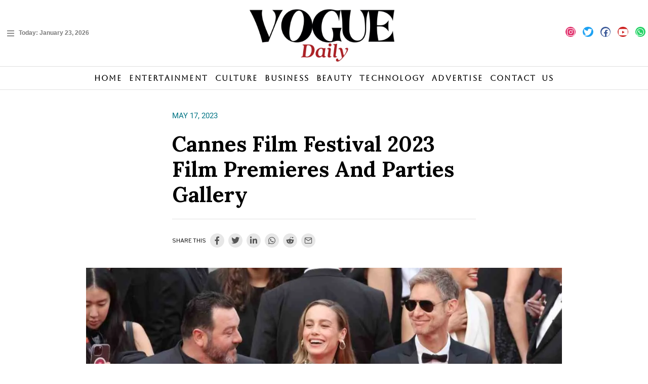

--- FILE ---
content_type: text/html; charset=UTF-8
request_url: https://voguedaily.com/cannes-film-festival-2023-film-premieres-and-parties-gallery/
body_size: 34952
content:
<!DOCTYPE html>
<html lang="en-US" prefix="og: https://ogp.me/ns#" class="no-js">
<head>
	<meta charset="UTF-8">
	<meta name="viewport" content="width=device-width, initial-scale=1.0">
	<link rel="profile" href="http://gmpg.org/xfn/11">
    
	<!--[if lt IE 9]>
	<script src="https://voguedaily.com/wp-content/themes/fox/js/html5.js"></script>
	<![endif]-->
    
    <script>(function(html){html.className = html.className.replace(/\bno-js\b/,'js')})(document.documentElement);</script>
	<style>img:is([sizes="auto" i], [sizes^="auto," i]) { contain-intrinsic-size: 3000px 1500px }</style>
	
<!-- Search Engine Optimization by Rank Math PRO - https://rankmath.com/ -->
<title>Cannes Film Festival 2023 Film Premieres And Parties Gallery</title>
<meta name="description" content="The prestigious Cannes Film Festival is one of the most celebrated film festivals in the world. It is known for its star-studded red carpets, glitzy parties"/>
<meta name="robots" content="follow, index, max-snippet:-1, max-video-preview:-1, max-image-preview:large"/>
<link rel="canonical" href="https://voguedaily.com/cannes-film-festival-2023-film-premieres-and-parties-gallery/" />
<meta property="og:locale" content="en_US" />
<meta property="og:type" content="article" />
<meta property="og:title" content="Cannes Film Festival 2023 Film Premieres And Parties Gallery" />
<meta property="og:description" content="The prestigious Cannes Film Festival is one of the most celebrated film festivals in the world. It is known for its star-studded red carpets, glitzy parties" />
<meta property="og:url" content="https://voguedaily.com/cannes-film-festival-2023-film-premieres-and-parties-gallery/" />
<meta property="og:site_name" content="Vogue Daily" />
<meta property="article:section" content="Entertainment" />
<meta property="og:updated_time" content="2023-05-17T09:31:25+00:00" />
<meta property="og:image" content="https://voguedaily.com/wp-content/uploads/2023/05/Cannes-Film-Festival-2023-Film-Premieres-And-Parties-Gallery.jpg" />
<meta property="og:image:secure_url" content="https://voguedaily.com/wp-content/uploads/2023/05/Cannes-Film-Festival-2023-Film-Premieres-And-Parties-Gallery.jpg" />
<meta property="og:image:width" content="1242" />
<meta property="og:image:height" content="765" />
<meta property="og:image:alt" content="Cannes Film Festival 2023" />
<meta property="og:image:type" content="image/jpeg" />
<meta property="article:published_time" content="2023-05-17T09:31:24+00:00" />
<meta property="article:modified_time" content="2023-05-17T09:31:25+00:00" />
<meta name="twitter:card" content="summary_large_image" />
<meta name="twitter:title" content="Cannes Film Festival 2023 Film Premieres And Parties Gallery" />
<meta name="twitter:description" content="The prestigious Cannes Film Festival is one of the most celebrated film festivals in the world. It is known for its star-studded red carpets, glitzy parties" />
<meta name="twitter:image" content="https://voguedaily.com/wp-content/uploads/2023/05/Cannes-Film-Festival-2023-Film-Premieres-And-Parties-Gallery.jpg" />
<meta name="twitter:label1" content="Written by" />
<meta name="twitter:data1" content="Nicole Kenny" />
<meta name="twitter:label2" content="Time to read" />
<meta name="twitter:data2" content="1 minute" />
<script type="application/ld+json" class="rank-math-schema-pro">{"@context":"https://schema.org","@graph":[{"@type":"Organization","@id":"https://voguedaily.com/#organization","name":"Vogue Daily","url":"https://voguedaily.com","logo":{"@type":"ImageObject","@id":"https://voguedaily.com/#logo","url":"https://voguedaily.com/wp-content/uploads/2023/06/cropped-Vogue-Daily.png","contentUrl":"https://voguedaily.com/wp-content/uploads/2023/06/cropped-Vogue-Daily.png","caption":"Vogue Daily","inLanguage":"en-US","width":"512","height":"512"}},{"@type":"WebSite","@id":"https://voguedaily.com/#website","url":"https://voguedaily.com","name":"Vogue Daily","alternateName":"Vogue Daily","publisher":{"@id":"https://voguedaily.com/#organization"},"inLanguage":"en-US"},{"@type":"ImageObject","@id":"https://voguedaily.com/wp-content/uploads/2023/05/Cannes-Film-Festival-2023-Film-Premieres-And-Parties-Gallery.jpg","url":"https://voguedaily.com/wp-content/uploads/2023/05/Cannes-Film-Festival-2023-Film-Premieres-And-Parties-Gallery.jpg","width":"1242","height":"765","inLanguage":"en-US"},{"@type":"BreadcrumbList","@id":"https://voguedaily.com/cannes-film-festival-2023-film-premieres-and-parties-gallery/#breadcrumb","itemListElement":[{"@type":"ListItem","position":"1","item":{"@id":"https://voguedaily.com","name":"Home"}},{"@type":"ListItem","position":"2","item":{"@id":"https://voguedaily.com/cannes-film-festival-2023-film-premieres-and-parties-gallery/","name":"Cannes Film Festival 2023 Film Premieres And Parties Gallery"}}]},{"@type":"WebPage","@id":"https://voguedaily.com/cannes-film-festival-2023-film-premieres-and-parties-gallery/#webpage","url":"https://voguedaily.com/cannes-film-festival-2023-film-premieres-and-parties-gallery/","name":"Cannes Film Festival 2023 Film Premieres And Parties Gallery","datePublished":"2023-05-17T09:31:24+00:00","dateModified":"2023-05-17T09:31:25+00:00","isPartOf":{"@id":"https://voguedaily.com/#website"},"primaryImageOfPage":{"@id":"https://voguedaily.com/wp-content/uploads/2023/05/Cannes-Film-Festival-2023-Film-Premieres-And-Parties-Gallery.jpg"},"inLanguage":"en-US","breadcrumb":{"@id":"https://voguedaily.com/cannes-film-festival-2023-film-premieres-and-parties-gallery/#breadcrumb"}},{"@type":"Person","@id":"https://voguedaily.com/author/nicole-kenny/","name":"Nicole Kenny","url":"https://voguedaily.com/author/nicole-kenny/","image":{"@type":"ImageObject","@id":"https://voguedaily.com/wp-content/uploads/2023/04/Nicole-Kenny-150x150.jpg","url":"https://voguedaily.com/wp-content/uploads/2023/04/Nicole-Kenny-150x150.jpg","caption":"Nicole Kenny","inLanguage":"en-US"},"worksFor":{"@id":"https://voguedaily.com/#organization"}},{"@type":"BlogPosting","headline":"Cannes Film Festival 2023 Film Premieres And Parties Gallery","keywords":"Cannes Film Festival 2023","datePublished":"2023-05-17T09:31:24+00:00","dateModified":"2023-05-17T09:31:25+00:00","author":{"@id":"https://voguedaily.com/author/nicole-kenny/","name":"Nicole Kenny"},"publisher":{"@id":"https://voguedaily.com/#organization"},"description":"The prestigious Cannes Film Festival is one of the most celebrated film festivals in the world. It is known for its star-studded red carpets, glitzy parties","name":"Cannes Film Festival 2023 Film Premieres And Parties Gallery","@id":"https://voguedaily.com/cannes-film-festival-2023-film-premieres-and-parties-gallery/#richSnippet","isPartOf":{"@id":"https://voguedaily.com/cannes-film-festival-2023-film-premieres-and-parties-gallery/#webpage"},"image":{"@id":"https://voguedaily.com/wp-content/uploads/2023/05/Cannes-Film-Festival-2023-Film-Premieres-And-Parties-Gallery.jpg"},"inLanguage":"en-US","mainEntityOfPage":{"@id":"https://voguedaily.com/cannes-film-festival-2023-film-premieres-and-parties-gallery/#webpage"}}]}</script>
<!-- /Rank Math WordPress SEO plugin -->

<link rel='dns-prefetch' href='//fonts.googleapis.com' />
<link href='https://fonts.gstatic.com' crossorigin rel='preconnect' />
<link rel="alternate" type="application/rss+xml" title="Vogue Daily &raquo; Feed" href="https://voguedaily.com/feed/" />
<link rel="alternate" type="application/rss+xml" title="Vogue Daily &raquo; Comments Feed" href="https://voguedaily.com/comments/feed/" />
<link rel="alternate" type="application/rss+xml" title="Vogue Daily &raquo; Cannes Film Festival 2023 Film Premieres And Parties Gallery Comments Feed" href="https://voguedaily.com/cannes-film-festival-2023-film-premieres-and-parties-gallery/feed/" />
<link rel="alternate" type="application/rss+xml" title="Vogue Daily &raquo; Stories Feed" href="https://voguedaily.com/web-stories/feed/"><script>
window._wpemojiSettings = {"baseUrl":"https:\/\/s.w.org\/images\/core\/emoji\/15.1.0\/72x72\/","ext":".png","svgUrl":"https:\/\/s.w.org\/images\/core\/emoji\/15.1.0\/svg\/","svgExt":".svg","source":{"concatemoji":"https:\/\/voguedaily.com\/wp-includes\/js\/wp-emoji-release.min.js?ver=6.8.1"}};
/*! This file is auto-generated */
!function(i,n){var o,s,e;function c(e){try{var t={supportTests:e,timestamp:(new Date).valueOf()};sessionStorage.setItem(o,JSON.stringify(t))}catch(e){}}function p(e,t,n){e.clearRect(0,0,e.canvas.width,e.canvas.height),e.fillText(t,0,0);var t=new Uint32Array(e.getImageData(0,0,e.canvas.width,e.canvas.height).data),r=(e.clearRect(0,0,e.canvas.width,e.canvas.height),e.fillText(n,0,0),new Uint32Array(e.getImageData(0,0,e.canvas.width,e.canvas.height).data));return t.every(function(e,t){return e===r[t]})}function u(e,t,n){switch(t){case"flag":return n(e,"\ud83c\udff3\ufe0f\u200d\u26a7\ufe0f","\ud83c\udff3\ufe0f\u200b\u26a7\ufe0f")?!1:!n(e,"\ud83c\uddfa\ud83c\uddf3","\ud83c\uddfa\u200b\ud83c\uddf3")&&!n(e,"\ud83c\udff4\udb40\udc67\udb40\udc62\udb40\udc65\udb40\udc6e\udb40\udc67\udb40\udc7f","\ud83c\udff4\u200b\udb40\udc67\u200b\udb40\udc62\u200b\udb40\udc65\u200b\udb40\udc6e\u200b\udb40\udc67\u200b\udb40\udc7f");case"emoji":return!n(e,"\ud83d\udc26\u200d\ud83d\udd25","\ud83d\udc26\u200b\ud83d\udd25")}return!1}function f(e,t,n){var r="undefined"!=typeof WorkerGlobalScope&&self instanceof WorkerGlobalScope?new OffscreenCanvas(300,150):i.createElement("canvas"),a=r.getContext("2d",{willReadFrequently:!0}),o=(a.textBaseline="top",a.font="600 32px Arial",{});return e.forEach(function(e){o[e]=t(a,e,n)}),o}function t(e){var t=i.createElement("script");t.src=e,t.defer=!0,i.head.appendChild(t)}"undefined"!=typeof Promise&&(o="wpEmojiSettingsSupports",s=["flag","emoji"],n.supports={everything:!0,everythingExceptFlag:!0},e=new Promise(function(e){i.addEventListener("DOMContentLoaded",e,{once:!0})}),new Promise(function(t){var n=function(){try{var e=JSON.parse(sessionStorage.getItem(o));if("object"==typeof e&&"number"==typeof e.timestamp&&(new Date).valueOf()<e.timestamp+604800&&"object"==typeof e.supportTests)return e.supportTests}catch(e){}return null}();if(!n){if("undefined"!=typeof Worker&&"undefined"!=typeof OffscreenCanvas&&"undefined"!=typeof URL&&URL.createObjectURL&&"undefined"!=typeof Blob)try{var e="postMessage("+f.toString()+"("+[JSON.stringify(s),u.toString(),p.toString()].join(",")+"));",r=new Blob([e],{type:"text/javascript"}),a=new Worker(URL.createObjectURL(r),{name:"wpTestEmojiSupports"});return void(a.onmessage=function(e){c(n=e.data),a.terminate(),t(n)})}catch(e){}c(n=f(s,u,p))}t(n)}).then(function(e){for(var t in e)n.supports[t]=e[t],n.supports.everything=n.supports.everything&&n.supports[t],"flag"!==t&&(n.supports.everythingExceptFlag=n.supports.everythingExceptFlag&&n.supports[t]);n.supports.everythingExceptFlag=n.supports.everythingExceptFlag&&!n.supports.flag,n.DOMReady=!1,n.readyCallback=function(){n.DOMReady=!0}}).then(function(){return e}).then(function(){var e;n.supports.everything||(n.readyCallback(),(e=n.source||{}).concatemoji?t(e.concatemoji):e.wpemoji&&e.twemoji&&(t(e.twemoji),t(e.wpemoji)))}))}((window,document),window._wpemojiSettings);
</script>

<link rel='stylesheet' id='elementor-frontend-css' href='https://voguedaily.com/wp-content/plugins/elementor/assets/css/frontend.min.css?ver=3.29.2' media='all' />
<link rel='stylesheet' id='swiper-css' href='https://voguedaily.com/wp-content/plugins/elementor/assets/lib/swiper/v8/css/swiper.min.css?ver=8.4.5' media='all' />
<link rel='stylesheet' id='fox-elementor-css' href='https://voguedaily.com/wp-content/plugins/fox-framework/css/framework.css?ver=2.0.2' media='all' />
<style id='wp-emoji-styles-inline-css'>

	img.wp-smiley, img.emoji {
		display: inline !important;
		border: none !important;
		box-shadow: none !important;
		height: 1em !important;
		width: 1em !important;
		margin: 0 0.07em !important;
		vertical-align: -0.1em !important;
		background: none !important;
		padding: 0 !important;
	}
</style>
<link rel='stylesheet' id='wp-block-library-css' href='https://voguedaily.com/wp-includes/css/dist/block-library/style.min.css?ver=6.8.1' media='all' />
<style id='classic-theme-styles-inline-css'>
/*! This file is auto-generated */
.wp-block-button__link{color:#fff;background-color:#32373c;border-radius:9999px;box-shadow:none;text-decoration:none;padding:calc(.667em + 2px) calc(1.333em + 2px);font-size:1.125em}.wp-block-file__button{background:#32373c;color:#fff;text-decoration:none}
</style>
<style id='global-styles-inline-css'>
:root{--wp--preset--aspect-ratio--square: 1;--wp--preset--aspect-ratio--4-3: 4/3;--wp--preset--aspect-ratio--3-4: 3/4;--wp--preset--aspect-ratio--3-2: 3/2;--wp--preset--aspect-ratio--2-3: 2/3;--wp--preset--aspect-ratio--16-9: 16/9;--wp--preset--aspect-ratio--9-16: 9/16;--wp--preset--color--black: #000000;--wp--preset--color--cyan-bluish-gray: #abb8c3;--wp--preset--color--white: #ffffff;--wp--preset--color--pale-pink: #f78da7;--wp--preset--color--vivid-red: #cf2e2e;--wp--preset--color--luminous-vivid-orange: #ff6900;--wp--preset--color--luminous-vivid-amber: #fcb900;--wp--preset--color--light-green-cyan: #7bdcb5;--wp--preset--color--vivid-green-cyan: #00d084;--wp--preset--color--pale-cyan-blue: #8ed1fc;--wp--preset--color--vivid-cyan-blue: #0693e3;--wp--preset--color--vivid-purple: #9b51e0;--wp--preset--gradient--vivid-cyan-blue-to-vivid-purple: linear-gradient(135deg,rgba(6,147,227,1) 0%,rgb(155,81,224) 100%);--wp--preset--gradient--light-green-cyan-to-vivid-green-cyan: linear-gradient(135deg,rgb(122,220,180) 0%,rgb(0,208,130) 100%);--wp--preset--gradient--luminous-vivid-amber-to-luminous-vivid-orange: linear-gradient(135deg,rgba(252,185,0,1) 0%,rgba(255,105,0,1) 100%);--wp--preset--gradient--luminous-vivid-orange-to-vivid-red: linear-gradient(135deg,rgba(255,105,0,1) 0%,rgb(207,46,46) 100%);--wp--preset--gradient--very-light-gray-to-cyan-bluish-gray: linear-gradient(135deg,rgb(238,238,238) 0%,rgb(169,184,195) 100%);--wp--preset--gradient--cool-to-warm-spectrum: linear-gradient(135deg,rgb(74,234,220) 0%,rgb(151,120,209) 20%,rgb(207,42,186) 40%,rgb(238,44,130) 60%,rgb(251,105,98) 80%,rgb(254,248,76) 100%);--wp--preset--gradient--blush-light-purple: linear-gradient(135deg,rgb(255,206,236) 0%,rgb(152,150,240) 100%);--wp--preset--gradient--blush-bordeaux: linear-gradient(135deg,rgb(254,205,165) 0%,rgb(254,45,45) 50%,rgb(107,0,62) 100%);--wp--preset--gradient--luminous-dusk: linear-gradient(135deg,rgb(255,203,112) 0%,rgb(199,81,192) 50%,rgb(65,88,208) 100%);--wp--preset--gradient--pale-ocean: linear-gradient(135deg,rgb(255,245,203) 0%,rgb(182,227,212) 50%,rgb(51,167,181) 100%);--wp--preset--gradient--electric-grass: linear-gradient(135deg,rgb(202,248,128) 0%,rgb(113,206,126) 100%);--wp--preset--gradient--midnight: linear-gradient(135deg,rgb(2,3,129) 0%,rgb(40,116,252) 100%);--wp--preset--font-size--small: 13px;--wp--preset--font-size--medium: 20px;--wp--preset--font-size--large: 36px;--wp--preset--font-size--x-large: 42px;--wp--preset--spacing--20: 0.44rem;--wp--preset--spacing--30: 0.67rem;--wp--preset--spacing--40: 1rem;--wp--preset--spacing--50: 1.5rem;--wp--preset--spacing--60: 2.25rem;--wp--preset--spacing--70: 3.38rem;--wp--preset--spacing--80: 5.06rem;--wp--preset--shadow--natural: 6px 6px 9px rgba(0, 0, 0, 0.2);--wp--preset--shadow--deep: 12px 12px 50px rgba(0, 0, 0, 0.4);--wp--preset--shadow--sharp: 6px 6px 0px rgba(0, 0, 0, 0.2);--wp--preset--shadow--outlined: 6px 6px 0px -3px rgba(255, 255, 255, 1), 6px 6px rgba(0, 0, 0, 1);--wp--preset--shadow--crisp: 6px 6px 0px rgba(0, 0, 0, 1);}:where(.is-layout-flex){gap: 0.5em;}:where(.is-layout-grid){gap: 0.5em;}body .is-layout-flex{display: flex;}.is-layout-flex{flex-wrap: wrap;align-items: center;}.is-layout-flex > :is(*, div){margin: 0;}body .is-layout-grid{display: grid;}.is-layout-grid > :is(*, div){margin: 0;}:where(.wp-block-columns.is-layout-flex){gap: 2em;}:where(.wp-block-columns.is-layout-grid){gap: 2em;}:where(.wp-block-post-template.is-layout-flex){gap: 1.25em;}:where(.wp-block-post-template.is-layout-grid){gap: 1.25em;}.has-black-color{color: var(--wp--preset--color--black) !important;}.has-cyan-bluish-gray-color{color: var(--wp--preset--color--cyan-bluish-gray) !important;}.has-white-color{color: var(--wp--preset--color--white) !important;}.has-pale-pink-color{color: var(--wp--preset--color--pale-pink) !important;}.has-vivid-red-color{color: var(--wp--preset--color--vivid-red) !important;}.has-luminous-vivid-orange-color{color: var(--wp--preset--color--luminous-vivid-orange) !important;}.has-luminous-vivid-amber-color{color: var(--wp--preset--color--luminous-vivid-amber) !important;}.has-light-green-cyan-color{color: var(--wp--preset--color--light-green-cyan) !important;}.has-vivid-green-cyan-color{color: var(--wp--preset--color--vivid-green-cyan) !important;}.has-pale-cyan-blue-color{color: var(--wp--preset--color--pale-cyan-blue) !important;}.has-vivid-cyan-blue-color{color: var(--wp--preset--color--vivid-cyan-blue) !important;}.has-vivid-purple-color{color: var(--wp--preset--color--vivid-purple) !important;}.has-black-background-color{background-color: var(--wp--preset--color--black) !important;}.has-cyan-bluish-gray-background-color{background-color: var(--wp--preset--color--cyan-bluish-gray) !important;}.has-white-background-color{background-color: var(--wp--preset--color--white) !important;}.has-pale-pink-background-color{background-color: var(--wp--preset--color--pale-pink) !important;}.has-vivid-red-background-color{background-color: var(--wp--preset--color--vivid-red) !important;}.has-luminous-vivid-orange-background-color{background-color: var(--wp--preset--color--luminous-vivid-orange) !important;}.has-luminous-vivid-amber-background-color{background-color: var(--wp--preset--color--luminous-vivid-amber) !important;}.has-light-green-cyan-background-color{background-color: var(--wp--preset--color--light-green-cyan) !important;}.has-vivid-green-cyan-background-color{background-color: var(--wp--preset--color--vivid-green-cyan) !important;}.has-pale-cyan-blue-background-color{background-color: var(--wp--preset--color--pale-cyan-blue) !important;}.has-vivid-cyan-blue-background-color{background-color: var(--wp--preset--color--vivid-cyan-blue) !important;}.has-vivid-purple-background-color{background-color: var(--wp--preset--color--vivid-purple) !important;}.has-black-border-color{border-color: var(--wp--preset--color--black) !important;}.has-cyan-bluish-gray-border-color{border-color: var(--wp--preset--color--cyan-bluish-gray) !important;}.has-white-border-color{border-color: var(--wp--preset--color--white) !important;}.has-pale-pink-border-color{border-color: var(--wp--preset--color--pale-pink) !important;}.has-vivid-red-border-color{border-color: var(--wp--preset--color--vivid-red) !important;}.has-luminous-vivid-orange-border-color{border-color: var(--wp--preset--color--luminous-vivid-orange) !important;}.has-luminous-vivid-amber-border-color{border-color: var(--wp--preset--color--luminous-vivid-amber) !important;}.has-light-green-cyan-border-color{border-color: var(--wp--preset--color--light-green-cyan) !important;}.has-vivid-green-cyan-border-color{border-color: var(--wp--preset--color--vivid-green-cyan) !important;}.has-pale-cyan-blue-border-color{border-color: var(--wp--preset--color--pale-cyan-blue) !important;}.has-vivid-cyan-blue-border-color{border-color: var(--wp--preset--color--vivid-cyan-blue) !important;}.has-vivid-purple-border-color{border-color: var(--wp--preset--color--vivid-purple) !important;}.has-vivid-cyan-blue-to-vivid-purple-gradient-background{background: var(--wp--preset--gradient--vivid-cyan-blue-to-vivid-purple) !important;}.has-light-green-cyan-to-vivid-green-cyan-gradient-background{background: var(--wp--preset--gradient--light-green-cyan-to-vivid-green-cyan) !important;}.has-luminous-vivid-amber-to-luminous-vivid-orange-gradient-background{background: var(--wp--preset--gradient--luminous-vivid-amber-to-luminous-vivid-orange) !important;}.has-luminous-vivid-orange-to-vivid-red-gradient-background{background: var(--wp--preset--gradient--luminous-vivid-orange-to-vivid-red) !important;}.has-very-light-gray-to-cyan-bluish-gray-gradient-background{background: var(--wp--preset--gradient--very-light-gray-to-cyan-bluish-gray) !important;}.has-cool-to-warm-spectrum-gradient-background{background: var(--wp--preset--gradient--cool-to-warm-spectrum) !important;}.has-blush-light-purple-gradient-background{background: var(--wp--preset--gradient--blush-light-purple) !important;}.has-blush-bordeaux-gradient-background{background: var(--wp--preset--gradient--blush-bordeaux) !important;}.has-luminous-dusk-gradient-background{background: var(--wp--preset--gradient--luminous-dusk) !important;}.has-pale-ocean-gradient-background{background: var(--wp--preset--gradient--pale-ocean) !important;}.has-electric-grass-gradient-background{background: var(--wp--preset--gradient--electric-grass) !important;}.has-midnight-gradient-background{background: var(--wp--preset--gradient--midnight) !important;}.has-small-font-size{font-size: var(--wp--preset--font-size--small) !important;}.has-medium-font-size{font-size: var(--wp--preset--font-size--medium) !important;}.has-large-font-size{font-size: var(--wp--preset--font-size--large) !important;}.has-x-large-font-size{font-size: var(--wp--preset--font-size--x-large) !important;}
:where(.wp-block-post-template.is-layout-flex){gap: 1.25em;}:where(.wp-block-post-template.is-layout-grid){gap: 1.25em;}
:where(.wp-block-columns.is-layout-flex){gap: 2em;}:where(.wp-block-columns.is-layout-grid){gap: 2em;}
:root :where(.wp-block-pullquote){font-size: 1.5em;line-height: 1.6;}
</style>
<link rel='stylesheet' id='contact-form-7-css' href='https://voguedaily.com/wp-content/plugins/contact-form-7/includes/css/styles.css?ver=6.0.6' media='all' />
<link rel='stylesheet' id='elementor-icons-css' href='https://voguedaily.com/wp-content/plugins/elementor/assets/lib/eicons/css/elementor-icons.min.css?ver=5.40.0' media='all' />
<link rel='stylesheet' id='elementor-post-6-css' href='https://voguedaily.com/wp-content/uploads/elementor/css/post-6.css?ver=1751814544' media='all' />
<link rel='stylesheet' id='elementor-post-791-css' href='https://voguedaily.com/wp-content/uploads/elementor/css/post-791.css?ver=1751814544' media='all' />
<link rel='stylesheet' id='elementor-post-1367-css' href='https://voguedaily.com/wp-content/uploads/elementor/css/post-1367.css?ver=1751814544' media='all' />
<link rel='stylesheet' id='elementor-post-2314-css' href='https://voguedaily.com/wp-content/uploads/elementor/css/post-2314.css?ver=1751815867' media='all' />
<link rel='stylesheet' id='elementor-post-1484-css' href='https://voguedaily.com/wp-content/uploads/elementor/css/post-1484.css?ver=1751814544' media='all' />
<link rel='stylesheet' id='gn-frontend-gnfollow-style-css' href='https://voguedaily.com/wp-content/plugins/gn-publisher/assets/css/gn-frontend-gnfollow.min.css?ver=1.5.22' media='all' />
<link rel='stylesheet' id='wi-fonts-css' href='https://fonts.googleapis.com/css?family=Source+Serif+Pro%3A400%2C700%7CLora%3A400%2C700%7CLibre+Franklin%3A400%2C600%7CAlfa+Slab+One%3A400&#038;display=auto&#038;ver=5.5.0.1' media='all' />
<link rel='stylesheet' id='style-css' href='https://voguedaily.com/wp-content/themes/fox/style.min.css?ver=5.5.0.1' media='all' />
<style id='style-inline-css'>
.color-accent,.social-list.style-plain:not(.style-text_color) a:hover,.wi-mainnav ul.menu ul > li:hover > a,
    .wi-mainnav ul.menu ul li.current-menu-item > a,
    .wi-mainnav ul.menu ul li.current-menu-ancestor > a,.related-title a:hover,.pagination-1 a.page-numbers:hover,.pagination-4 a.page-numbers:hover,.page-links > a:hover,.reading-progress-wrapper,.widget_archive a:hover, .widget_nav_menu a:hover, .widget_meta a:hover, .widget_recent_entries a:hover, .widget_categories a:hover, .widget_product_categories a:hover,.tagcloud a:hover,.header-cart a:hover,.woocommerce .star-rating span:before,.null-instagram-feed .clear a:hover,.widget a.readmore:hover{color:#1482ad}.bg-accent,html .mejs-controls .mejs-time-rail .mejs-time-current,.fox-btn.btn-primary, button.btn-primary, input.btn-primary[type="button"], input.btn-primary[type="reset"], input.btn-primary[type="submit"],.social-list.style-black a:hover,.style--slider-nav-text .flex-direction-nav a:hover, .style--slider-nav-text .slick-nav:hover,.header-cart-icon .num,.post-item-thumbnail:hover .video-indicator-solid,a.more-link:hover,.post-newspaper .related-thumbnail,.pagination-4 span.page-numbers:not(.dots),.review-item.overall .review-score,#respond #submit:hover,.dropcap-color, .style--dropcap-color .enable-dropcap .dropcap-content > p:first-of-type:first-letter, .style--dropcap-color p.has-drop-cap:not(:focus):first-letter,.style--list-widget-3 .fox-post-count,.style--tagcloud-3 .tagcloud a:hover,.blog-widget-small .thumbnail-index,.foxmc-button-primary input[type="submit"],#footer-search .submit:hover,.wpcf7-submit:hover,.woocommerce .widget_price_filter .ui-slider .ui-slider-range,
.woocommerce .widget_price_filter .ui-slider .ui-slider-handle,.woocommerce span.onsale,
.woocommerce ul.products li.product .onsale,.woocommerce #respond input#submit.alt:hover,
.woocommerce a.button.alt:hover,
.woocommerce button.button.alt:hover,
.woocommerce input.button.alt:hover,.woocommerce a.add_to_cart_button:hover,.woocommerce #review_form #respond .form-submit input:hover{background-color:#1482ad}.review-item.overall .review-score,.partial-content,.style--tagcloud-3 .tagcloud a:hover,.null-instagram-feed .clear a:hover{border-color:#1482ad}.reading-progress-wrapper::-webkit-progress-value{background-color:#1482ad}.reading-progress-wrapper::-moz-progress-value{background-color:#1482ad}.fox-logo img{width:400px}.wi-mainnav ul.menu > li.menu-item-has-children > a:after, .wi-mainnav ul.menu > li.mega > a:after{color:#cccccc}.wi-mainnav ul.menu ul > li, .mega-sep{border-color:#eaeaea}#footer-logo img{width:120px}.footer-copyright{color:#777777}.footer-bottom .widget_nav_menu a, #footernav a{color:#707070}.footer-bottom .widget_nav_menu a:hover, #footernav a:hover{color:#333333}#backtotop.backtotop-circle, #backtotop.backtotop-square{border-width:0px}.list-thumbnail{width:210px}.post-item-excerpt{color:#444444}.share-style-custom a{width:36px}.fox-share.color-custom a{color:#000000}.fox-share.background-custom a{background-color:#ffffff}.fox-share.hover-color-custom a:hover{color:#444444}.reading-progress-wrapper{height:2px}a{color:#1482ad}a:hover{color:#88a3ae}textarea,table,td, th,.fox-input,
input[type="color"], input[type="date"], input[type="datetime"], input[type="datetime-local"], input[type="email"], input[type="month"], input[type="number"], input[type="password"], input[type="search"], input[type="tel"], input[type="text"], input[type="time"], input[type="url"], input[type="week"], input:not([type]), textarea,select,.fox-slider-rich,.style--tag-block .fox-term-list a,.header-sticky-element.before-sticky,.post-sep,.blog-related,.blog-related .line,.post-list-sep,.article-small,
.article-tall,.article-small-list,.pagination-1 .pagination-inner,.toparea > .container,.single-heading,.single-heading span:before, .single-heading span:after,.authorbox-simple,.post-nav-simple,#posts-small-heading,.commentlist li + li > .comment-body,.commentlist ul.children,.hero-meta .header-main,.widget,.widget_archive ul, .widget_nav_menu ul, .widget_meta ul, .widget_recent_entries ul, .widget_categories ul, .widget_product_categories ul,.widget_archive li, .widget_nav_menu li, .widget_meta li, .widget_recent_entries li, .widget_categories li, .widget_product_categories li,#footer-widgets,#footer-bottom,.offcanvas-nav li + li > a,.woocommerce div.product .woocommerce-tabs ul.tabs:before,.woocommerce div.product .woocommerce-tabs ul.tabs li a,.products.related > h2,
.products.upsells > h2,
.cross-sells > h2,.woocommerce table.shop_table,#add_payment_method table.cart td.actions .coupon .input-text, .woocommerce-cart table.cart td.actions .coupon .input-text, .woocommerce-checkout table.cart td.actions .coupon .input-text,.woocommerce-MyAccount-navigation ul li + li{border-color:#e0e0e0}.widget-title{text-align:left}blockquote{background-color:#e0e5e5}.wp-caption-text, .post-thumbnail-standard figcaption, .wp-block-image figcaption, .blocks-gallery-caption{color:#999999}.post-item-title a:hover{color:#595959;text-decoration:none}.post-item-meta{color:#999999}.post-item-meta a{color:#999999}.post-item-meta a:hover{color:#333333}.standalone-categories a{color:#000000}.single-heading{text-align:left}.hamburger-open-icon img{width:24px}.hamburger-close-icon img{width:18px}#mobile-logo img{height:24px}.offcanvas-nav li,.offcanvas-element.social-list,.offcanvas-sidebar,.offcanvas-search{padding-left:12px;padding-right:12px}.offcanvas-nav a,.offcanvas-nav ul ul a,.offcanvas-nav li > .indicator{line-height:26px}.meta-author-avatar{width:32px}body .elementor-section.elementor-section-boxed>.elementor-container{max-width:1270px}@media (min-width: 1200px) {.container,.cool-thumbnail-size-big .post-thumbnail{width:1230px}body.layout-boxed .wi-wrapper{width:1290px}}@media (min-width:1024px) {.secondary, .section-secondary{width:265px}.has-sidebar .primary, .section-has-sidebar .section-primary, .section-sep{width:calc(100% - 265px)}}body,.font-body,.post-item-subtitle,body.single:not(.elementor-page) .entry-content,body.page:not(.elementor-page) .entry-content,.fox-input,input[type="color"],input[type="date"],input[type="datetime"],input[type="datetime-local"],input[type="email"],input[type="month"],input[type="number"],input[type="password"],input[type="search"],input[type="tel"],input[type="text"],input[type="time"],input[type="url"],input[type="week"],input:not([type]),textarea,.wi-dropcap,.enable-dropcap .dropcap-content > p:first-of-type:first-letter,p.has-drop-cap:not(:focus):first-letter{font-family:"Source Serif Pro",serif}.font-heading,h1,h2,h3,h4,h5,h6,.wp-block-quote.is-large cite,.wp-block-quote.is-style-large cite,.fox-term-list,.wp-block-cover-text,.title-label,.thumbnail-view,.readmore,a.more-link,.post-big a.more-link,.style--slider-navtext .flex-direction-nav a,.min-logo-text,.page-links-container,.authorbox-nav,.post-navigation .post-title,.review-criterion,.review-score,.review-text,.commentlist .fn,.reply a,.widget_archive,.widget_nav_menu,.widget_meta,.widget_recent_entries,.widget_categories,.widget_product_categories,.widget_rss > ul a.rsswidget,.widget_rss > ul > li > cite,.widget_recent_comments,#backtotop,.view-count,.tagcloud,.woocommerce span.onsale,.woocommerce ul.products li.product .onsale,.woocommerce #respond input#submit,.woocommerce a.button,.woocommerce button.button,.woocommerce input.button,.woocommerce a.added_to_cart,.woocommerce nav.woocommerce-pagination ul,.woocommerce div.product p.price,.woocommerce div.product span.price,.woocommerce div.product .woocommerce-tabs ul.tabs li a,.woocommerce #reviews #comments ol.commentlist li .comment-text p.meta,.woocommerce table.shop_table th,.woocommerce table.shop_table td.product-name a,.fox-logo,.mobile-logo-text,.slogan,.post-item-title,.single .post-item-title.post-title,.page-title{font-family:"Lora",serif}.fox-btn,button,input[type="button"],input[type="reset"],input[type="submit"],.post-item-meta,.standalone-categories,.wi-mainnav ul.menu > li > a,.footer-bottom .widget_nav_menu,#footernav,.offcanvas-nav,.wi-mainnav ul.menu ul,.header-builder .widget_nav_menu  ul.menu ul,.single-heading,.widget-title,.section-heading h2,.fox-heading .heading-title-main,.article-big .readmore,blockquote,.wp-caption-text,.post-thumbnail-standard figcaption,.wp-block-image figcaption,.blocks-gallery-caption,.footer-copyright,.footer-bottom .widget_nav_menu a,#footernav a{font-family:"Libre Franklin",sans-serif}.archive-title{font-family:"Alfa Slab One",cursive}#footer-widgets{border-color:#e0e0e0}#footer-bottom{padding-top:20px;padding-bottom:20px;border-top-width:1px;border-color:#e0e0e0}#titlebar .container{margin-bottom:0px;padding-top:5px;padding-bottom:0px;border-bottom-width:2px;border-style:solid}.wi-mainnav ul.menu ul{padding-top:5px;padding-right:5px;padding-bottom:5px;padding-left:5px;border-top-width:1px;border-right-width:0px;border-bottom-width:0px;border-left-width:0px;border-color:#111111}.widget-title{margin-bottom:10px;border-style:solid}blockquote{margin-top:40px;margin-bottom:30px;padding-top:10px;padding-bottom:20px;border-color:#000000;border-style:solid}body, .font-body{font-size:16px;font-weight:400;font-style:normal;text-transform:none;letter-spacing:0px;line-height:1.45}h2, h1, h3, h4, h5, h6{font-weight:700;text-transform:none;line-height:1.2}h2{font-size:1.8em}h3{font-size:1.625em;font-style:normal}h4{font-size:1.25em;font-style:normal}.fox-logo, .min-logo-text, .mobile-logo-text{font-size:60px;font-weight:400;font-style:normal;text-transform:uppercase;letter-spacing:0px;line-height:1.1}.slogan{font-size:0.8125em;font-weight:400;font-style:normal;text-transform:uppercase;letter-spacing:6px;line-height:1.1}.wi-mainnav ul.menu > li > a, .footer-bottom .widget_nav_menu, #footernav, .offcanvas-nav{font-size:14px;font-weight:600;text-transform:none;letter-spacing:0px}.wi-mainnav ul.menu ul, .header-builder .widget_nav_menu  ul.menu ul{font-size:12px;font-style:normal}.post-item-title{font-weight:700;font-style:normal}.post-item-meta{font-size:12px;font-style:normal;letter-spacing:0px}.standalone-categories{font-size:11px;font-weight:600;font-style:normal}.archive-title{font-size:40px;font-weight:400;font-style:normal}.single .post-item-title.post-title, .page-title{font-size:2.4em;font-weight:200;font-style:normal}.post-item-subtitle{font-size:19px;font-weight:400;font-style:normal}body.single:not(.elementor-page) .entry-content, body.page:not(.elementor-page) .entry-content{font-size:19px;font-style:normal}.single-heading{font-size:14px;font-weight:700;font-style:normal;text-transform:uppercase}.widget-title{font-size:14px;font-weight:600;font-style:normal;text-transform:uppercase}.section-heading h2, .fox-heading .heading-title-main{font-style:normal}.fox-btn, button, input[type="button"], input[type="reset"], input[type="submit"], .article-big .readmore{font-style:normal}.fox-input, input[type="color"], input[type="date"], input[type="datetime"], input[type="datetime-local"], input[type="email"], input[type="month"], input[type="number"], input[type="password"], input[type="search"], input[type="tel"], input[type="text"], input[type="time"], input[type="url"], input[type="week"], input:not([type]), textarea{font-style:normal}blockquote{font-size:1em;font-weight:600}.wi-dropcap,.enable-dropcap .dropcap-content > p:first-of-type:first-letter, p.has-drop-cap:not(:focus):first-letter{font-style:normal}.wp-caption-text, .post-thumbnail-standard figcaption, .wp-block-image figcaption, .blocks-gallery-caption{font-size:14px;font-style:normal;line-height:1.25}.footer-copyright{font-size:12px;font-style:normal}.footer-bottom .widget_nav_menu a, #footernav a{font-size:12px;font-weight:400;font-style:normal;text-transform:none;letter-spacing:0px}.offcanvas-nav{font-style:normal}@media only screen and (max-width: 1023px){.fox-logo, .min-logo-text, .mobile-logo-text{font-size:40px}.archive-title{font-size:26px}}@media only screen and (max-width: 567px){body, .font-body{font-size:14px}h2{font-size:1.6em}.fox-logo, .min-logo-text, .mobile-logo-text{font-size:20px}.archive-title{font-size:20px}.single .post-item-title.post-title, .page-title{font-size:1.8em}.post-item-subtitle{font-size:17px}body.single:not(.elementor-page) .entry-content, body.page:not(.elementor-page) .entry-content{font-size:16px}}
</style>
<link rel='stylesheet' id='elementor-gf-local-roboto-css' href='https://voguedaily.com/wp-content/uploads/elementor/google-fonts/css/roboto.css?ver=1742562442' media='all' />
<link rel='stylesheet' id='elementor-gf-local-robotoslab-css' href='https://voguedaily.com/wp-content/uploads/elementor/google-fonts/css/robotoslab.css?ver=1742562448' media='all' />
<link rel='stylesheet' id='elementor-gf-local-aboreto-css' href='https://voguedaily.com/wp-content/uploads/elementor/google-fonts/css/aboreto.css?ver=1742562448' media='all' />
<link rel='stylesheet' id='elementor-gf-local-alata-css' href='https://voguedaily.com/wp-content/uploads/elementor/google-fonts/css/alata.css?ver=1742562448' media='all' />
<link rel='stylesheet' id='elementor-gf-local-ibmplexserif-css' href='https://voguedaily.com/wp-content/uploads/elementor/google-fonts/css/ibmplexserif.css?ver=1742562801' media='all' />
<link rel='stylesheet' id='elementor-icons-shared-0-css' href='https://voguedaily.com/wp-content/plugins/elementor/assets/lib/font-awesome/css/fontawesome.min.css?ver=5.15.3' media='all' />
<link rel='stylesheet' id='elementor-icons-fa-solid-css' href='https://voguedaily.com/wp-content/plugins/elementor/assets/lib/font-awesome/css/solid.min.css?ver=5.15.3' media='all' />
<link rel='stylesheet' id='elementor-icons-fa-brands-css' href='https://voguedaily.com/wp-content/plugins/elementor/assets/lib/font-awesome/css/brands.min.css?ver=5.15.3' media='all' />
<script src="https://voguedaily.com/wp-includes/js/jquery/jquery.min.js?ver=3.7.1" id="jquery-core-js"></script>
<script src="https://voguedaily.com/wp-includes/js/jquery/jquery-migrate.min.js?ver=3.4.1" id="jquery-migrate-js"></script>
<link rel="https://api.w.org/" href="https://voguedaily.com/wp-json/" /><link rel="alternate" title="JSON" type="application/json" href="https://voguedaily.com/wp-json/wp/v2/posts/2911" /><link rel="EditURI" type="application/rsd+xml" title="RSD" href="https://voguedaily.com/xmlrpc.php?rsd" />
<meta name="generator" content="WordPress 6.8.1" />
<link rel='shortlink' href='https://voguedaily.com/?p=2911' />
<link rel="alternate" title="oEmbed (JSON)" type="application/json+oembed" href="https://voguedaily.com/wp-json/oembed/1.0/embed?url=https%3A%2F%2Fvoguedaily.com%2Fcannes-film-festival-2023-film-premieres-and-parties-gallery%2F" />
<link rel="alternate" title="oEmbed (XML)" type="text/xml+oembed" href="https://voguedaily.com/wp-json/oembed/1.0/embed?url=https%3A%2F%2Fvoguedaily.com%2Fcannes-film-festival-2023-film-premieres-and-parties-gallery%2F&#038;format=xml" />
<link rel="pingback" href="https://voguedaily.com/xmlrpc.php">
<meta name="generator" content="Elementor 3.29.2; features: additional_custom_breakpoints, e_local_google_fonts; settings: css_print_method-external, google_font-enabled, font_display-swap">
			<style>
				.e-con.e-parent:nth-of-type(n+4):not(.e-lazyloaded):not(.e-no-lazyload),
				.e-con.e-parent:nth-of-type(n+4):not(.e-lazyloaded):not(.e-no-lazyload) * {
					background-image: none !important;
				}
				@media screen and (max-height: 1024px) {
					.e-con.e-parent:nth-of-type(n+3):not(.e-lazyloaded):not(.e-no-lazyload),
					.e-con.e-parent:nth-of-type(n+3):not(.e-lazyloaded):not(.e-no-lazyload) * {
						background-image: none !important;
					}
				}
				@media screen and (max-height: 640px) {
					.e-con.e-parent:nth-of-type(n+2):not(.e-lazyloaded):not(.e-no-lazyload),
					.e-con.e-parent:nth-of-type(n+2):not(.e-lazyloaded):not(.e-no-lazyload) * {
						background-image: none !important;
					}
				}
			</style>
			<link rel="icon" href="https://voguedaily.com/wp-content/uploads/2023/06/cropped-Vogue-Daily-32x32.png" sizes="32x32" />
<link rel="icon" href="https://voguedaily.com/wp-content/uploads/2023/06/cropped-Vogue-Daily-192x192.png" sizes="192x192" />
<link rel="apple-touch-icon" href="https://voguedaily.com/wp-content/uploads/2023/06/cropped-Vogue-Daily-180x180.png" />
<meta name="msapplication-TileImage" content="https://voguedaily.com/wp-content/uploads/2023/06/cropped-Vogue-Daily-270x270.png" />
		<style id="wp-custom-css">
			.blog-container-group-1,.blog-container-group-2{overflow:hidden;}
.archive .wi-content{padding-top: 20px; padding-bottom: 40px;}		</style>
		
<style id="color-preview"></style>

            

<script type="application/ld+json" class="gnpub-schema-markup-output">
{"@context":"https:\/\/schema.org\/","@type":"NewsArticle","@id":"https:\/\/voguedaily.com\/cannes-film-festival-2023-film-premieres-and-parties-gallery\/#newsarticle","url":"https:\/\/voguedaily.com\/cannes-film-festival-2023-film-premieres-and-parties-gallery\/","image":{"@type":"ImageObject","url":"https:\/\/voguedaily.com\/wp-content\/uploads\/2023\/05\/Cannes-Film-Festival-2023-Film-Premieres-And-Parties-Gallery-150x150.jpg","width":150,"height":150},"headline":"Cannes Film Festival 2023 Film Premieres And Parties Gallery","mainEntityOfPage":"https:\/\/voguedaily.com\/cannes-film-festival-2023-film-premieres-and-parties-gallery\/","datePublished":"2023-05-17T09:31:24+00:00","dateModified":"2023-05-17T09:31:25+00:00","description":"The prestigious Cannes Film Festival is one of the most celebrated film festivals in the world. It is known for its star-studded red carpets, glitzy parties, and Mediterranean vistas. The Cannes Film Festival is also a key event for the movie industry as it provides a platform to showcase new films to distributors and buyers. The festival is held annually in France. Over the years, the festival has premiered several critically acclaimed movies and launched many careers, including Quentin Tarantino\u2019s. The 76th Cannes Film Festival will be held from May 16 to May 27. The lineup includes a mix of","articleSection":"Entertainment","articleBody":"The prestigious Cannes Film Festival is one of the most celebrated film festivals in the world. It is known for its star-studded red carpets, glitzy parties, and Mediterranean vistas. The Cannes Film Festival is also a key event for the movie industry as it provides a platform to showcase new films to distributors and buyers. The festival is held annually in France.\n\n\n\nOver the years, the festival has premiered several critically acclaimed movies and launched many careers, including Quentin Tarantino\u2019s. The 76th Cannes Film Festival will be held from May 16 to May 27. The lineup includes a mix of the so-called \u201cusual suspects\u201d and some fresh faces in competition, including debut helmer Ramata-Toulaye Sy\u2019s Banel e Adama, French provocateur Catherine Breillat\u2019s L\u2019Ete Dernier, and Kaouther Ben Hania\u2019s documentary Four Daughters.\n\n\n\nOther lineup highlights include Hirokazu Kore-eda\u2019s Monster, Wim Wenders\u2019s The American Friend, Nuri Bilge Ceylan\u2019s A Tale Of Love And Darkness, and Ken Loach\u2019s May December. The festival will also see the world premiere of Indiana Jones and the Dial Of Destiny, directed by James Mangold. The film will mark Harrison Ford\u2019s final outing as the iconic archaeologist and serve as a tribute to his career.\n\n\n\n\nRELATED NEWS: A Touching Throwback: John Travolta Honors Late Wife Kelly Preston on Mother\u2019s Day\n\n\n\n\nWith the global movie business recovering from the pandemic, this year\u2019s Cannes reflects an industry in which theatrical distribution and streaming platforms are increasingly becoming partners rather than rivals. The festival\u2019s choice to give Martin Scorsese\u2019s Apple-backed Killers of the Flower Moon a plum out-of-competition slot and its selection of six female directors in the competition seems to be a concession to this trend.\n\n\n\nTwo-time Palme winner Ruben Ostlund will be the jury president for this year\u2019s competition. He is joined by Brie Larson, Paul Dano, Argentine director Damian Szifron, French actress Maryam Tourzani, Moroccan filmmaker Rungano Nyoni and Zambian-Welsh actor Denis Menochet. The festival will also honor Tom Hanks with the Career Achievement Award and screen his latest film, Asteroid City, which features an ensemble cast including Scarlett Johansson and Margot Robbie.","keywords":"","name":"Cannes Film Festival 2023 Film Premieres And Parties Gallery","thumbnailUrl":"https:\/\/voguedaily.com\/wp-content\/uploads\/2023\/05\/Cannes-Film-Festival-2023-Film-Premieres-And-Parties-Gallery-150x150.jpg","wordCount":341,"timeRequired":"PT1M30S","mainEntity":{"@type":"WebPage","@id":"https:\/\/voguedaily.com\/cannes-film-festival-2023-film-premieres-and-parties-gallery\/"},"author":{"@type":"Person","name":"Nicole Kenny","description":"Nicole Kenny is a freelance writer and content creator with a passion for storytelling. Her work has been published in various online and print publications, covering topics ranging from travel and culture to ersonal finance and entrepreneurship. When she's not writing, you can find her hiking in the mountains or curled up with a good book. Nicole is also an avid traveler and amateur photographer.","url":"https:\/\/voguedaily.com\/author\/nicole-kenny\/","sameAs":[],"image":{"@type":"ImageObject","url":"https:\/\/voguedaily.com\/wp-content\/uploads\/2023\/04\/Nicole-Kenny-150x150.jpg","height":96,"width":96}},"editor":{"@type":"Person","name":"Nicole Kenny","description":"Nicole Kenny is a freelance writer and content creator with a passion for storytelling. Her work has been published in various online and print publications, covering topics ranging from travel and culture to ersonal finance and entrepreneurship. When she's not writing, you can find her hiking in the mountains or curled up with a good book. Nicole is also an avid traveler and amateur photographer.","url":"https:\/\/voguedaily.com\/author\/nicole-kenny\/","sameAs":[],"image":{"@type":"ImageObject","url":"https:\/\/voguedaily.com\/wp-content\/uploads\/2023\/04\/Nicole-Kenny-150x150.jpg","height":96,"width":96}}}
</script>
</head>

<body class="wp-singular post-template-default single single-post postid-2911 single-format-standard wp-theme-fox masthead-mobile-fixed fox-theme lightmode layout-wide style--dropcap-default dropcap-style-default style--dropcap-font-body style--tag-plain style--list-widget-1 style--tagcloud-1 style--blockquote-has-icon style--blockquote-icon-2 style--blockquote-icon-position-overlap style--single-heading-border_around style--link-2 body-offcanvas-has-animation elementor-default elementor-kit-6" itemscope itemtype="https://schema.org/WebPage">
    
        
        
    <div id="wi-all" class="fox-outer-wrapper fox-all wi-all">

        
        <div id="wi-wrapper" class="fox-wrapper wi-wrapper">

            <div class="wi-container">

                
                                        <header id="masthead" class="site-header header-elementor">
                            <div class="the-regular-header">
                                		<div data-elementor-type="wp-post" data-elementor-id="791" class="elementor elementor-791">
						<section class="elementor-section elementor-top-section elementor-element elementor-element-32418fd elementor-section-content-middle elementor-section-boxed elementor-section-height-default elementor-section-height-default" data-id="32418fd" data-element_type="section">
						<div class="elementor-container elementor-column-gap-no">
					<div class="elementor-column elementor-col-25 elementor-top-column elementor-element elementor-element-ba2993c" data-id="ba2993c" data-element_type="column">
			<div class="elementor-widget-wrap elementor-element-populated">
						<div class="elementor-element elementor-element-e6cb75e elementor-widget__width-auto elementor-widget elementor-widget-fox_btn" data-id="e6cb75e" data-element_type="widget" data-widget_type="fox_btn.default">
				<div class="elementor-widget-container">
					
<div class="el-popup popup-left popup-sidebar popup-has-size" id="popup-6972e7634a59a">

    <div class="popup-inner">
        
        <div class="popup-content">
        
            		<div data-elementor-type="wp-post" data-elementor-id="1484" class="elementor elementor-1484">
						<section class="elementor-section elementor-top-section elementor-element elementor-element-4ff3a25 elementor-section-boxed elementor-section-height-default elementor-section-height-default" data-id="4ff3a25" data-element_type="section">
						<div class="elementor-container elementor-column-gap-no">
					<div class="elementor-column elementor-col-100 elementor-top-column elementor-element elementor-element-7a037f5" data-id="7a037f5" data-element_type="column">
			<div class="elementor-widget-wrap elementor-element-populated">
						<div class="elementor-element elementor-element-8e1da77 align-left elementor-widget elementor-widget-fox_logo" data-id="8e1da77" data-element_type="widget" data-widget_type="fox_logo.default">
				<div class="elementor-widget-container">
					
<div class="el-logo logo-image">
    
    <a href="https://voguedaily.com/" rel="home">
    
        
                <div class="site-logo-image">
            <img fetchpriority="high" width="900" height="280" src="https://voguedaily.com/wp-content/uploads/2022/08/Vogue-Daily-2.png" class="attachment-full size-full wp-image-3028" alt="" srcset="https://voguedaily.com/wp-content/uploads/2022/08/Vogue-Daily-2.png 900w, https://voguedaily.com/wp-content/uploads/2022/08/Vogue-Daily-2-300x93.png 300w, https://voguedaily.com/wp-content/uploads/2022/08/Vogue-Daily-2-768x239.png 768w, https://voguedaily.com/wp-content/uploads/2022/08/Vogue-Daily-2-480x149.png 480w" sizes="(max-width: 900px) 100vw, 900px" />        </div>
                
    </a>
    
</div>				</div>
				</div>
				<div class="elementor-element elementor-element-b7db764 elementor-widget-divider--view-line elementor-widget elementor-widget-divider" data-id="b7db764" data-element_type="widget" data-widget_type="divider.default">
				<div class="elementor-widget-container">
							<div class="elementor-divider">
			<span class="elementor-divider-separator">
						</span>
		</div>
						</div>
				</div>
				<div class="elementor-element elementor-element-254dfb4 align-left elementor-widget elementor-widget-fox_nav" data-id="254dfb4" data-element_type="widget" data-widget_type="fox_nav.default">
				<div class="elementor-widget-container">
					
<div class="el-nav nav-primary vnav el-nav-dropdown-left el-nav-menu">
    
    <div class="nav-inner">
    
        <div class="menu-primary-container"><ul id="menu-primary" class="menu"><li id="menu-item-211" class="menu-item menu-item-type-post_type menu-item-object-page menu-item-home menu-item-211"><a href="https://voguedaily.com/"><span>Home</span><u class="mk"></u></a></li>
<li id="menu-item-2571" class="menu-item menu-item-type-taxonomy menu-item-object-category current-post-ancestor current-menu-parent current-post-parent menu-item-2571"><a href="https://voguedaily.com/entertainment/"><span>Entertainment</span><u class="mk"></u></a></li>
<li id="menu-item-2570" class="menu-item menu-item-type-taxonomy menu-item-object-category menu-item-2570"><a href="https://voguedaily.com/culture/"><span>Culture</span><u class="mk"></u></a></li>
<li id="menu-item-2569" class="menu-item menu-item-type-taxonomy menu-item-object-category menu-item-2569"><a href="https://voguedaily.com/business/"><span>Business</span><u class="mk"></u></a></li>
<li id="menu-item-2568" class="menu-item menu-item-type-taxonomy menu-item-object-category menu-item-2568"><a href="https://voguedaily.com/beauty/"><span>Beauty</span><u class="mk"></u></a></li>
<li id="menu-item-1537" class="menu-item menu-item-type-taxonomy menu-item-object-category menu-item-1537"><a href="https://voguedaily.com/technology/"><span>Technology</span><u class="mk"></u></a></li>
<li id="menu-item-4140" class="menu-item menu-item-type-post_type menu-item-object-page menu-item-4140"><a href="https://voguedaily.com/advertise/"><span>Advertise</span><u class="mk"></u></a></li>
<li id="menu-item-4141" class="menu-item menu-item-type-post_type menu-item-object-page menu-item-4141"><a href="https://voguedaily.com/contact-us/"><span>Contact Us</span><u class="mk"></u></a></li>
</ul></div>        
    </div>
    
</div>				</div>
				</div>
				<div class="elementor-element elementor-element-20e54fb elementor-widget-divider--view-line elementor-widget elementor-widget-divider" data-id="20e54fb" data-element_type="widget" data-widget_type="divider.default">
				<div class="elementor-widget-container">
							<div class="elementor-divider">
			<span class="elementor-divider-separator">
						</span>
		</div>
						</div>
				</div>
				<div class="elementor-element elementor-element-4eeae2b e-grid-align-left elementor-shape-rounded elementor-grid-0 elementor-widget elementor-widget-social-icons" data-id="4eeae2b" data-element_type="widget" data-widget_type="social-icons.default">
				<div class="elementor-widget-container">
							<div class="elementor-social-icons-wrapper elementor-grid" role="list">
							<span class="elementor-grid-item" role="listitem">
					<a class="elementor-icon elementor-social-icon elementor-social-icon-facebook-f elementor-repeater-item-24295f5" href="https://www.facebook.com/withemes" target="_blank">
						<span class="elementor-screen-only">Facebook-f</span>
						<i class="fab fa-facebook-f"></i>					</a>
				</span>
							<span class="elementor-grid-item" role="listitem">
					<a class="elementor-icon elementor-social-icon elementor-social-icon-twitter elementor-repeater-item-9681f7f" href="https://www.witter.com/withemes" target="_blank">
						<span class="elementor-screen-only">Twitter</span>
						<i class="fab fa-twitter"></i>					</a>
				</span>
							<span class="elementor-grid-item" role="listitem">
					<a class="elementor-icon elementor-social-icon elementor-social-icon-envelope-open-text elementor-repeater-item-57291fe" href="mailto:info@domain.com" target="_blank">
						<span class="elementor-screen-only">Envelope-open-text</span>
						<i class="fas fa-envelope-open-text"></i>					</a>
				</span>
					</div>
						</div>
				</div>
					</div>
		</div>
					</div>
		</section>
				</div>
		            
        </div>
        
    </div>
    
    <span class="popup-close">Close</span>
    
</div><!-- .el-popup -->
<div class="el-popup-overlay"></div>
    
    
<div class="el-button">
    
    <a data-popup="#popup-6972e7634a59a" class="el-btn btn-fixed btn-popup">
        
        <span class="btn-fixed-inner">        
                
                <span class="btn-icon"><i class="fas fa-bars"></i></span>
                
        </span>        
    </a>
    
</div>				</div>
				</div>
				<div class="elementor-element elementor-element-61903ae elementor-widget__width-auto elementor-hidden-mobile elementor-widget elementor-widget-text-editor" data-id="61903ae" data-element_type="widget" data-widget_type="text-editor.default">
				<div class="elementor-widget-container">
									<p>Today: <span class="tody">January 23, 2026</span></p>								</div>
				</div>
					</div>
		</div>
				<div class="elementor-column elementor-col-50 elementor-top-column elementor-element elementor-element-826ffcb" data-id="826ffcb" data-element_type="column">
			<div class="elementor-widget-wrap elementor-element-populated">
						<div class="elementor-element elementor-element-b4c91f1 align-center elementor-widget elementor-widget-fox_logo" data-id="b4c91f1" data-element_type="widget" data-widget_type="fox_logo.default">
				<div class="elementor-widget-container">
					
<div class="el-logo logo-image">
    
    <a href="https://voguedaily.com/" rel="home">
    
        
                <div class="site-logo-image">
            <img width="900" height="280" src="https://voguedaily.com/wp-content/uploads/2022/08/Vogue-Daily-2.png" class="attachment-large size-large wp-image-3028" alt="" srcset="https://voguedaily.com/wp-content/uploads/2022/08/Vogue-Daily-2.png 900w, https://voguedaily.com/wp-content/uploads/2022/08/Vogue-Daily-2-300x93.png 300w, https://voguedaily.com/wp-content/uploads/2022/08/Vogue-Daily-2-768x239.png 768w, https://voguedaily.com/wp-content/uploads/2022/08/Vogue-Daily-2-480x149.png 480w" sizes="(max-width: 900px) 100vw, 900px" />        </div>
                
    </a>
    
</div>				</div>
				</div>
					</div>
		</div>
				<div class="elementor-column elementor-col-25 elementor-top-column elementor-element elementor-element-ab1e3da" data-id="ab1e3da" data-element_type="column">
			<div class="elementor-widget-wrap elementor-element-populated">
						<div class="elementor-element elementor-element-a6a33ae elementor-shape-circle elementor-widget__width-auto elementor-hidden-mobile elementor-grid-0 e-grid-align-center elementor-widget elementor-widget-social-icons" data-id="a6a33ae" data-element_type="widget" data-widget_type="social-icons.default">
				<div class="elementor-widget-container">
							<div class="elementor-social-icons-wrapper elementor-grid" role="list">
							<span class="elementor-grid-item" role="listitem">
					<a class="elementor-icon elementor-social-icon elementor-social-icon-instagram elementor-repeater-item-646d43f" href="#" target="_blank">
						<span class="elementor-screen-only">Instagram</span>
						<i class="fab fa-instagram"></i>					</a>
				</span>
							<span class="elementor-grid-item" role="listitem">
					<a class="elementor-icon elementor-social-icon elementor-social-icon-twitter elementor-repeater-item-946c42a" href="https://twitter.com/vogue_daily" target="_blank">
						<span class="elementor-screen-only">Twitter</span>
						<i class="fab fa-twitter"></i>					</a>
				</span>
							<span class="elementor-grid-item" role="listitem">
					<a class="elementor-icon elementor-social-icon elementor-social-icon-facebook elementor-repeater-item-7ad9cb2" href="#" target="_blank">
						<span class="elementor-screen-only">Facebook</span>
						<i class="fab fa-facebook"></i>					</a>
				</span>
							<span class="elementor-grid-item" role="listitem">
					<a class="elementor-icon elementor-social-icon elementor-social-icon-youtube elementor-repeater-item-507825f" href="#" target="_blank">
						<span class="elementor-screen-only">Youtube</span>
						<i class="fab fa-youtube"></i>					</a>
				</span>
							<span class="elementor-grid-item" role="listitem">
					<a class="elementor-icon elementor-social-icon elementor-social-icon-whatsapp elementor-repeater-item-0e07316" href="#" target="_blank">
						<span class="elementor-screen-only">Whatsapp</span>
						<i class="fab fa-whatsapp"></i>					</a>
				</span>
					</div>
						</div>
				</div>
				<div class="elementor-element elementor-element-8b345e2 elementor-widget-mobile__width-auto elementor-hidden-desktop elementor-hidden-tablet elementor-widget elementor-widget-fox_search" data-id="8b345e2" data-element_type="widget" data-widget_type="fox_search.default">
				<div class="elementor-widget-container">
					
<div class="el-searchform searchform-minimal-inline form-align-right form-showup-click">
    
        
    <button class="search-hit-btn" role="button" title="Go">
        <i class="feather-search"></i>
    </button>
    
    <div class="searchform-minimal-inline-dropdown">
    
        <form role="search" method="get" action="https://voguedaily.com/" itemprop="potentialAction" itemscope itemtype="https://schema.org/SearchAction" class="form">

            <input type="text" name="s" class="classic-search-field search-field" value="" placeholder="Type &amp; hit enter.." />

            <button class="submit" role="button" title="Go">
                <i class="feather-search"></i>
            </button>

        </form><!-- .form -->
    
    </div><!-- .minimal-inline-search-form -->

        
</div><!-- .el-search -->				</div>
				</div>
					</div>
		</div>
					</div>
		</section>
				<section class="elementor-section elementor-top-section elementor-element elementor-element-9909021 elementor-hidden-mobile yes elementor-section-boxed elementor-section-height-default elementor-section-height-default fox-sticky-section" data-id="9909021" data-element_type="section" data-settings="{&quot;background_background&quot;:&quot;classic&quot;}">
						<div class="elementor-container elementor-column-gap-no">
					<div class="elementor-column elementor-col-100 elementor-top-column elementor-element elementor-element-1feba75" data-id="1feba75" data-element_type="column">
			<div class="elementor-widget-wrap elementor-element-populated">
						<div class="elementor-element elementor-element-476c33d align-left elementor-widget__width-auto dropdown-align-left elementor-widget elementor-widget-fox_nav" data-id="476c33d" data-element_type="widget" data-widget_type="fox_nav.default">
				<div class="elementor-widget-container">
					
<div class="el-nav nav-primary hnav el-nav-dropdown-left el-nav-menu">
    
    <div class="nav-inner">
    
        <div class="menu-primary-container"><ul id="menu-primary-1" class="menu"><li class="menu-item menu-item-type-post_type menu-item-object-page menu-item-home menu-item-211"><a href="https://voguedaily.com/"><span>Home</span><u class="mk"></u></a></li>
<li class="menu-item menu-item-type-taxonomy menu-item-object-category current-post-ancestor current-menu-parent current-post-parent menu-item-2571"><a href="https://voguedaily.com/entertainment/"><span>Entertainment</span><u class="mk"></u></a></li>
<li class="menu-item menu-item-type-taxonomy menu-item-object-category menu-item-2570"><a href="https://voguedaily.com/culture/"><span>Culture</span><u class="mk"></u></a></li>
<li class="menu-item menu-item-type-taxonomy menu-item-object-category menu-item-2569"><a href="https://voguedaily.com/business/"><span>Business</span><u class="mk"></u></a></li>
<li class="menu-item menu-item-type-taxonomy menu-item-object-category menu-item-2568"><a href="https://voguedaily.com/beauty/"><span>Beauty</span><u class="mk"></u></a></li>
<li class="menu-item menu-item-type-taxonomy menu-item-object-category menu-item-1537"><a href="https://voguedaily.com/technology/"><span>Technology</span><u class="mk"></u></a></li>
<li class="menu-item menu-item-type-post_type menu-item-object-page menu-item-4140"><a href="https://voguedaily.com/advertise/"><span>Advertise</span><u class="mk"></u></a></li>
<li class="menu-item menu-item-type-post_type menu-item-object-page menu-item-4141"><a href="https://voguedaily.com/contact-us/"><span>Contact Us</span><u class="mk"></u></a></li>
</ul></div>        
    </div>
    
</div>				</div>
				</div>
					</div>
		</div>
					</div>
		</section>
				</div>
		                            </div>
                        </header>
                        <div id="masthead-height"></div>
                    
                <div id="wi-main" class="wi-main fox-main">
<div class="single-builder">
    
    <div class="container2">
        
        		<div data-elementor-type="wp-post" data-elementor-id="2314" class="elementor elementor-2314">
						<section class="elementor-section elementor-top-section elementor-element elementor-element-81e07ef elementor-section-boxed elementor-section-height-default elementor-section-height-default" data-id="81e07ef" data-element_type="section">
						<div class="elementor-container elementor-column-gap-default">
					<div class="elementor-column elementor-col-100 elementor-top-column elementor-element elementor-element-894e6ad" data-id="894e6ad" data-element_type="column">
			<div class="elementor-widget-wrap elementor-element-populated">
						<div class="elementor-element elementor-element-546ddc0 elementor-widget elementor-widget-fox_single_meta" data-id="546ddc0" data-element_type="widget" data-widget_type="fox_single_meta.default">
				<div class="elementor-widget-container">
					
<div class="el-single-meta style-link-underline-hover">
    <div class="entry-date meta-time"><time class="published" itemprop="datePublished" datetime="2023-05-17T09:31:24+00:00">May 17, 2023</time></div></div>				</div>
				</div>
				<div class="elementor-element elementor-element-af2f22c align-left elementor-widget elementor-widget-fox_single_title" data-id="af2f22c" data-element_type="widget" data-widget_type="fox_single_title.default">
				<div class="elementor-widget-container">
					
<div class="el-single-title">
        
    <h1 class="el-title-tag">Cannes Film Festival 2023 Film Premieres And Parties Gallery</h1>
    
    </div>				</div>
				</div>
				<div class="elementor-element elementor-element-e52d77f elementor-widget-divider--view-line elementor-widget elementor-widget-divider" data-id="e52d77f" data-element_type="widget" data-widget_type="divider.default">
				<div class="elementor-widget-container">
							<div class="elementor-divider">
			<span class="elementor-divider-separator">
						</span>
		</div>
						</div>
				</div>
					</div>
		</div>
					</div>
		</section>
				<section class="elementor-section elementor-top-section elementor-element elementor-element-11026cb elementor-section-content-middle elementor-section-boxed elementor-section-height-default elementor-section-height-default" data-id="11026cb" data-element_type="section">
						<div class="elementor-container elementor-column-gap-default">
					<div class="elementor-column elementor-col-100 elementor-top-column elementor-element elementor-element-9d51f0c" data-id="9d51f0c" data-element_type="column">
			<div class="elementor-widget-wrap elementor-element-populated">
						<div class="elementor-element elementor-element-64a0218 elementor-widget__width-auto align-center elementor-widget elementor-widget-heading" data-id="64a0218" data-element_type="widget" data-widget_type="heading.default">
				<div class="elementor-widget-container">
					
<div class="fox-heading">


<div class="heading-section heading-title">

    <span class="heading-title-main size-supertiny text-uppercase">Share This</span>    
</div><!-- .heading-title -->


</div><!-- .fox-heading -->				</div>
				</div>
				<div class="elementor-element elementor-element-8b41fa0 elementor-widget__width-auto align-center elementor-widget elementor-widget-fox_share" data-id="8b41fa0" data-element_type="widget" data-widget_type="fox_share.default">
				<div class="elementor-widget-container">
					
<div class="el-share">
    
        <ul>
        
                
        <li class="li-share-facebook">
            
            <a href="https://www.facebook.com/sharer/sharer.php?u=https%3A%2F%2Fvoguedaily.com%2Fcannes-film-festival-2023-film-premieres-and-parties-gallery%2F" title="Facebook" class="share share-facebook">
                
                <i class="fab fa-facebook-f"></i>
                <span>Facebook</span>
                
            </a>
            
        </li>
        
                
        <li class="li-share-twitter">
            
            <a href="https://twitter.com/intent/tweet?url=https%3A%2F%2Fvoguedaily.com%2Fcannes-film-festival-2023-film-premieres-and-parties-gallery%2F&#038;text=Cannes+Film+Festival+2023+Film+Premieres+And+Parties+Gallery&#038;via=withemes" title="Twitter" class="share share-twitter">
                
                <i class="fab fa-twitter"></i>
                <span>Twitter</span>
                
            </a>
            
        </li>
        
                
        <li class="li-share-linkedin">
            
            <a href="https://www.linkedin.com/shareArticle?mini=true&#038;url=https%3A%2F%2Fvoguedaily.com%2Fcannes-film-festival-2023-film-premieres-and-parties-gallery%2F&#038;title=Cannes+Film+Festival+2023+Film+Premieres+And+Parties+Gallery" title="Linkedin" class="share share-linkedin">
                
                <i class="fab fa-linkedin-in"></i>
                <span>Linkedin</span>
                
            </a>
            
        </li>
        
                
        <li class="li-share-whatsapp">
            
            <a href="https://api.whatsapp.com/send?phone=&#038;text=https%3A%2F%2Fvoguedaily.com%2Fcannes-film-festival-2023-film-premieres-and-parties-gallery%2F" title="Whatsapp" class="share share-whatsapp">
                
                <i class="fab fa-whatsapp"></i>
                <span>Whatsapp</span>
                
            </a>
            
        </li>
        
                
        <li class="li-share-reddit">
            
            <a href="https://www.reddit.com/submit?url=https%3A%2F%2Fvoguedaily.com%2Fcannes-film-festival-2023-film-premieres-and-parties-gallery%2F&#038;title=Cannes+Film+Festival+2023+Film+Premieres+And+Parties+Gallery" title="Reddit" class="share share-reddit">
                
                <i class="fab fa-reddit-alien"></i>
                <span>Reddit</span>
                
            </a>
            
        </li>
        
                
        <li class="li-share-email">
            
            <a href="mailto:?subject=Cannes%20Film%20Festival%202023%20Film%20Premieres%20And%20Parties%20Gallery&#038;body=https%3A%2F%2Fvoguedaily.com%2Fcannes-film-festival-2023-film-premieres-and-parties-gallery%2F" title="Email" class="email-share">
                
                <i class="feather-mail"></i>
                <span>Email</span>
                
            </a>
            
        </li>
        
                
    </ul>
        
</div>				</div>
				</div>
					</div>
		</div>
					</div>
		</section>
				<section class="elementor-section elementor-top-section elementor-element elementor-element-5521e75 elementor-section-boxed elementor-section-height-default elementor-section-height-default" data-id="5521e75" data-element_type="section">
						<div class="elementor-container elementor-column-gap-no">
					<div class="elementor-column elementor-col-100 elementor-top-column elementor-element elementor-element-a744d8b" data-id="a744d8b" data-element_type="column">
			<div class="elementor-widget-wrap elementor-element-populated">
						<div class="elementor-element elementor-element-81e1327 elementor-widget elementor-widget-fox_single_thumbnail" data-id="81e1327" data-element_type="widget" data-widget_type="fox_single_thumbnail.default">
				<div class="elementor-widget-container">
					
<div class="el-single-thumbnail">
        
        
<div class="thumbnail-wrapper single-big-section-thumbnail single-section">
    
    <div class="thumbnail-container">
        
        <div class="container">
            
            <div class="thumbnail-main">
                
                <div class="thumbnail-stretch-area">

                    <figure class="fox-figure post-thumbnail post-thumbnail-standard hover-none thumbnail-acute"  itemscope itemtype="https://schema.org/ImageObject"><span class="image-element thumbnail-inner"><img width="1242" height="765" src="https://voguedaily.com/wp-content/uploads/2023/05/Cannes-Film-Festival-2023-Film-Premieres-And-Parties-Gallery.jpg" class="attachment-full size-full" alt="" decoding="async" srcset="https://voguedaily.com/wp-content/uploads/2023/05/Cannes-Film-Festival-2023-Film-Premieres-And-Parties-Gallery.jpg 1242w, https://voguedaily.com/wp-content/uploads/2023/05/Cannes-Film-Festival-2023-Film-Premieres-And-Parties-Gallery-300x185.jpg 300w, https://voguedaily.com/wp-content/uploads/2023/05/Cannes-Film-Festival-2023-Film-Premieres-And-Parties-Gallery-1024x631.jpg 1024w, https://voguedaily.com/wp-content/uploads/2023/05/Cannes-Film-Festival-2023-Film-Premieres-And-Parties-Gallery-768x473.jpg 768w, https://voguedaily.com/wp-content/uploads/2023/05/Cannes-Film-Festival-2023-Film-Premieres-And-Parties-Gallery-480x296.jpg 480w" sizes="(max-width: 1242px) 100vw, 1242px" /></span></figure>                    
                </div><!-- .thumbnail-stretch-area -->
                
            </div><!-- .thumbnail-main -->

        </div><!-- .container -->
        
    </div><!-- .thumbnail-container -->
    
</div><!-- .thumbnail-wrapper -->

    
    </div>				</div>
				</div>
				<div class="elementor-element elementor-element-3a37ed7 elementor-widget elementor-widget-fox_single_meta" data-id="3a37ed7" data-element_type="widget" data-widget_type="fox_single_meta.default">
				<div class="elementor-widget-container">
					
<div class="el-single-meta style-link-underline-hover">
    <div class="fox-meta-author entry-author meta-author" itemprop="author" itemscope itemtype="https://schema.org/Person"><a class="meta-author-avatar" itemprop="url" rel="author" href="https://voguedaily.com/author/nicole-kenny/"><img alt='' src='https://voguedaily.com/wp-content/uploads/2023/04/Nicole-Kenny-150x150.jpg' srcset='https://voguedaily.com/wp-content/uploads/2023/04/Nicole-Kenny-150x150.jpg 2x' class='avatar avatar-80 photo' height='80' width='80' decoding='async'/></a><span class="byline"> by <a class="url fn" itemprop="url" rel="author" href="https://voguedaily.com/author/nicole-kenny/">Nicole Kenny</a></span></div><span class="sep">&middot;</span><div class="reading-time">1 min read</div><span class="sep">&middot;</span>
    <div class="entry-categories meta-categories categories-plain">

        <a href="https://voguedaily.com/entertainment/" rel="tag">Entertainment</a>
    </div>

    <span class="sep">&middot;</span><a href="https://voguedaily.com/cannes-film-festival-2023-film-premieres-and-parties-gallery/#respond" class="comment-link" ><span class="comment-icon"><i class="fa fa-comment-alt"></i></span></a></div>				</div>
				</div>
				<div class="elementor-element elementor-element-e61215f elementor-widget-divider--view-line elementor-widget elementor-widget-divider" data-id="e61215f" data-element_type="widget" data-widget_type="divider.default">
				<div class="elementor-widget-container">
							<div class="elementor-divider">
			<span class="elementor-divider-separator">
						</span>
		</div>
						</div>
				</div>
					</div>
		</div>
					</div>
		</section>
				<section class="elementor-section elementor-top-section elementor-element elementor-element-f177252 elementor-section-boxed elementor-section-height-default elementor-section-height-default" data-id="f177252" data-element_type="section">
						<div class="elementor-container elementor-column-gap-default">
					<div class="elementor-column elementor-col-100 elementor-top-column elementor-element elementor-element-5276555" data-id="5276555" data-element_type="column">
			<div class="elementor-widget-wrap elementor-element-populated">
						<div class="elementor-element elementor-element-6c45568 elementor-widget elementor-widget-fox_single_content" data-id="6c45568" data-element_type="widget" data-widget_type="fox_single_content.default">
				<div class="elementor-widget-container">
					
<div class="el-single-content allow-stretch-full allow-stretch-bigger">
        
    
<p>The prestigious Cannes Film Festival is one of the most celebrated film festivals in the world. It is known for its star-studded red carpets, glitzy parties, and Mediterranean vistas. The Cannes Film Festival is also a key event for the movie industry as it provides a platform to showcase new films to distributors and buyers. The festival is held annually in France.</p>



<p>Over the years, the festival has premiered several critically acclaimed movies and launched many careers, including Quentin Tarantino’s. The 76th Cannes Film Festival will be held from May 16 to May 27. The lineup includes a mix of the so-called “usual suspects” and some fresh faces in competition, including debut helmer Ramata-Toulaye Sy’s Banel e Adama, French provocateur Catherine Breillat’s L’Ete Dernier, and Kaouther Ben Hania’s documentary Four Daughters.</p>



<p>Other lineup highlights include Hirokazu Kore-eda’s Monster, Wim Wenders’s The American Friend, Nuri Bilge Ceylan’s A Tale Of Love And Darkness, and Ken Loach’s May December. The festival will also see the world premiere of Indiana Jones and the Dial Of Destiny, directed by James Mangold. The film will mark Harrison Ford’s final outing as the iconic archaeologist and serve as a tribute to his career.</p>



<ul class="wp-block-list">
<li><strong>RELATED NEWS:</strong> <strong><a href="https://voguedaily.com/a-touching-throwback-john-travolta-honors-late-wife-kelly-preston-on-mothers-day/">A Touching Throwback: John Travolta Honors Late Wife Kelly Preston on Mother’s Day</a></strong></li>
</ul>



<p>With the global movie business recovering from the pandemic, this year’s Cannes reflects an industry in which theatrical distribution and streaming platforms are increasingly becoming partners rather than rivals. The festival’s choice to give Martin Scorsese’s Apple-backed Killers of the Flower Moon a plum out-of-competition slot and its selection of six female directors in the competition seems to be a concession to this trend.</p>



<p>Two-time Palme winner Ruben Ostlund will be the jury president for this year’s competition. He is joined by Brie Larson, Paul Dano, Argentine director Damian Szifron, French actress Maryam Tourzani, Moroccan filmmaker Rungano Nyoni and Zambian-Welsh actor Denis Menochet. The festival will also honor Tom Hanks with the Career Achievement Award and screen his latest film, Asteroid City, which features an ensemble cast including Scarlett Johansson and Margot Robbie.</p>
    
    </div>				</div>
				</div>
				<div class="elementor-element elementor-element-6773f94 elementor-widget-divider--view-line elementor-widget elementor-widget-divider" data-id="6773f94" data-element_type="widget" data-widget_type="divider.default">
				<div class="elementor-widget-container">
							<div class="elementor-divider">
			<span class="elementor-divider-separator">
						</span>
		</div>
						</div>
				</div>
					</div>
		</div>
					</div>
		</section>
				<section class="elementor-section elementor-top-section elementor-element elementor-element-8586d4c elementor-section-content-middle elementor-section-boxed elementor-section-height-default elementor-section-height-default" data-id="8586d4c" data-element_type="section">
						<div class="elementor-container elementor-column-gap-default">
					<div class="elementor-column elementor-col-50 elementor-top-column elementor-element elementor-element-d827c7f" data-id="d827c7f" data-element_type="column">
			<div class="elementor-widget-wrap elementor-element-populated">
						<div class="elementor-element elementor-element-2d8c94e align-left elementor-widget elementor-widget-heading" data-id="2d8c94e" data-element_type="widget" data-widget_type="heading.default">
				<div class="elementor-widget-container">
					
<div class="fox-heading">


<div class="heading-section heading-title">

    <span class="heading-title-main size-supertiny text-uppercase">Share This</span>    
</div><!-- .heading-title -->


</div><!-- .fox-heading -->				</div>
				</div>
					</div>
		</div>
				<div class="elementor-column elementor-col-50 elementor-top-column elementor-element elementor-element-3e138dc" data-id="3e138dc" data-element_type="column">
			<div class="elementor-widget-wrap elementor-element-populated">
						<div class="elementor-element elementor-element-521c6d4 elementor-widget__width-auto align-center elementor-widget elementor-widget-fox_share" data-id="521c6d4" data-element_type="widget" data-widget_type="fox_share.default">
				<div class="elementor-widget-container">
					
<div class="el-share">
    
        <ul>
        
                
        <li class="li-share-facebook">
            
            <a href="https://www.facebook.com/sharer/sharer.php?u=https%3A%2F%2Fvoguedaily.com%2Fcannes-film-festival-2023-film-premieres-and-parties-gallery%2F" title="Facebook" class="share share-facebook">
                
                <i class="fab fa-facebook-f"></i>
                <span>Facebook</span>
                
            </a>
            
        </li>
        
                
        <li class="li-share-twitter">
            
            <a href="https://twitter.com/intent/tweet?url=https%3A%2F%2Fvoguedaily.com%2Fcannes-film-festival-2023-film-premieres-and-parties-gallery%2F&#038;text=Cannes+Film+Festival+2023+Film+Premieres+And+Parties+Gallery&#038;via=withemes" title="Twitter" class="share share-twitter">
                
                <i class="fab fa-twitter"></i>
                <span>Twitter</span>
                
            </a>
            
        </li>
        
                
        <li class="li-share-linkedin">
            
            <a href="https://www.linkedin.com/shareArticle?mini=true&#038;url=https%3A%2F%2Fvoguedaily.com%2Fcannes-film-festival-2023-film-premieres-and-parties-gallery%2F&#038;title=Cannes+Film+Festival+2023+Film+Premieres+And+Parties+Gallery" title="Linkedin" class="share share-linkedin">
                
                <i class="fab fa-linkedin-in"></i>
                <span>Linkedin</span>
                
            </a>
            
        </li>
        
                
        <li class="li-share-whatsapp">
            
            <a href="https://api.whatsapp.com/send?phone=&#038;text=https%3A%2F%2Fvoguedaily.com%2Fcannes-film-festival-2023-film-premieres-and-parties-gallery%2F" title="Whatsapp" class="share share-whatsapp">
                
                <i class="fab fa-whatsapp"></i>
                <span>Whatsapp</span>
                
            </a>
            
        </li>
        
                
        <li class="li-share-reddit">
            
            <a href="https://www.reddit.com/submit?url=https%3A%2F%2Fvoguedaily.com%2Fcannes-film-festival-2023-film-premieres-and-parties-gallery%2F&#038;title=Cannes+Film+Festival+2023+Film+Premieres+And+Parties+Gallery" title="Reddit" class="share share-reddit">
                
                <i class="fab fa-reddit-alien"></i>
                <span>Reddit</span>
                
            </a>
            
        </li>
        
                
        <li class="li-share-email">
            
            <a href="mailto:?subject=Cannes%20Film%20Festival%202023%20Film%20Premieres%20And%20Parties%20Gallery&#038;body=https%3A%2F%2Fvoguedaily.com%2Fcannes-film-festival-2023-film-premieres-and-parties-gallery%2F" title="Email" class="email-share">
                
                <i class="feather-mail"></i>
                <span>Email</span>
                
            </a>
            
        </li>
        
                
    </ul>
        
</div>				</div>
				</div>
					</div>
		</div>
					</div>
		</section>
				<section class="elementor-section elementor-top-section elementor-element elementor-element-a33eb8c elementor-section-content-middle elementor-section-boxed elementor-section-height-default elementor-section-height-default" data-id="a33eb8c" data-element_type="section">
						<div class="elementor-container elementor-column-gap-default">
					<div class="elementor-column elementor-col-100 elementor-top-column elementor-element elementor-element-6fa659b" data-id="6fa659b" data-element_type="column">
			<div class="elementor-widget-wrap elementor-element-populated">
						<div class="elementor-element elementor-element-7976116 elementor-widget-divider--view-line elementor-widget elementor-widget-divider" data-id="7976116" data-element_type="widget" data-widget_type="divider.default">
				<div class="elementor-widget-container">
							<div class="elementor-divider">
			<span class="elementor-divider-separator">
						</span>
		</div>
						</div>
				</div>
				<div class="elementor-element elementor-element-4557c14 align-left elementor-widget elementor-widget-fox_taxonomy" data-id="4557c14" data-element_type="widget" data-widget_type="fox_taxonomy.default">
				<div class="elementor-widget-container">
					
<div class="el-tax">
    
        <h3 class="el-tax-heading">Tags</h3>
        
    



    
</div>				</div>
				</div>
					</div>
		</div>
					</div>
		</section>
				<section class="elementor-section elementor-top-section elementor-element elementor-element-ff28679 elementor-section-boxed elementor-section-height-default elementor-section-height-default" data-id="ff28679" data-element_type="section">
						<div class="elementor-container elementor-column-gap-default">
					<div class="elementor-column elementor-col-100 elementor-top-column elementor-element elementor-element-627cce7" data-id="627cce7" data-element_type="column">
			<div class="elementor-widget-wrap elementor-element-populated">
						<div class="elementor-element elementor-element-802f3b1 elementor-widget-divider--view-line elementor-widget elementor-widget-divider" data-id="802f3b1" data-element_type="widget" data-widget_type="divider.default">
				<div class="elementor-widget-container">
							<div class="elementor-divider">
			<span class="elementor-divider-separator">
						</span>
		</div>
						</div>
				</div>
				<div class="elementor-element elementor-element-4dc1d6e elementor-widget elementor-widget-authors" data-id="4dc1d6e" data-element_type="widget" data-widget_type="authors.default">
				<div class="elementor-widget-container">
					
<div class="fox-authors-wrapper">
    
    <div class="fox-authors fox-users fox-authors-list valign-top has-border">

            <div class="fox-user-item fox-author fox-user">

        
        <div class="user-item-avatar avatar-circle">

            <a href="https://voguedaily.com/author/nicole-kenny/">

                <img alt='' src='https://voguedaily.com/wp-content/uploads/2023/04/Nicole-Kenny-150x150.jpg' srcset='https://voguedaily.com/wp-content/uploads/2023/04/Nicole-Kenny-150x150.jpg 2x' class='avatar avatar-300 photo' height='300' width='300' decoding='async'/>
            </a>

        </div><!-- .user-item-avatar -->

        
        <div class="user-item-body">

            
            <div class="user-item-header">

                <div class="user-item-name-wrapper">
                    
                                        <h3 class="user-item-name">

                        <a href="https://voguedaily.com/author/nicole-kenny/">Nicole Kenny</a>

                    </h3>
                                        
                </div><!-- .user-item-name-wrapper -->

            </div><!-- .user-item-header -->

            
            
            <div class="user-item-description">

                <p>Nicole Kenny is a freelance writer and content creator with a passion for storytelling. Her work has been published in various online and print publications, covering topics ranging from travel and culture to ersonal finance and entrepreneurship. When she's not writing, you can find her hiking in the mountains or curled up with a good book. Nicole is also an avid traveler and amateur photographer.</p>

            </div><!-- .user-item-description -->

                        
                        
            
        </div><!-- .user-item-body -->
        
        
    </div><!-- .fox-user-item -->

            
        
    </div><!-- .fox-authors -->
    
</div><!-- .fox-authors-wrapper -->				</div>
				</div>
				<div class="elementor-element elementor-element-80671ff elementor-widget elementor-widget-fox_single_comments" data-id="80671ff" data-element_type="widget" data-widget_type="fox_single_comments.default">
				<div class="elementor-widget-container">
					
<div class="el-single-comments">
        
    
<div id="comments" class="comments-area single-section single-component">

	
		
			<div id="respond" class="comment-respond">
		<h3 id="reply-title" class="comment-reply-title single-heading"><span>Leave a Reply</span> <small><a rel="nofollow" id="cancel-comment-reply-link" href="/cannes-film-festival-2023-film-premieres-and-parties-gallery/#respond" style="display:none;">Cancel reply</a></small></h3><form action="https://voguedaily.com/wp-comments-post.php" method="post" id="commentform" class="comment-form" novalidate><p class="comment-notes">Your email address will not be published.</p><p class="comment-form-comment"><textarea id="comment" name="comment" cols="45" rows="8" aria-required="true" placeholder="Write your comment..."></textarea></p><p class="comment-form-author"><input id="author" name="author" type="text" value="" size="30" placeholder="Name" /></p>
<p class="comment-form-email"><input id="email" name="email" type="email" value="" size="30" placeholder="Email" /></p>
<p class="comment-form-url"><input id="url" name="url" type="url" value="" size="30" placeholder="Website" /></p>
<p class="comment-form-cookies-consent"><input id="wp-comment-cookies-consent" name="wp-comment-cookies-consent" type="checkbox" value="yes" /> <label for="wp-comment-cookies-consent">Save my name, email, and website in this browser for the next time I comment.</label></p>
<p class="form-submit"><input name="submit" type="submit" id="submit" class="submit" value="Post Comment" /> <input type='hidden' name='comment_post_ID' value='2911' id='comment_post_ID' />
<input type='hidden' name='comment_parent' id='comment_parent' value='0' />
</p></form>	</div><!-- #respond -->
	
</div><!-- #comments .comments-area -->    
    </div>				</div>
				</div>
					</div>
		</div>
					</div>
		</section>
				<section class="elementor-section elementor-top-section elementor-element elementor-element-dcfc2cb elementor-section-boxed elementor-section-height-default elementor-section-height-default" data-id="dcfc2cb" data-element_type="section">
						<div class="elementor-container elementor-column-gap-default">
					<div class="elementor-column elementor-col-66 elementor-top-column elementor-element elementor-element-368b76d" data-id="368b76d" data-element_type="column">
			<div class="elementor-widget-wrap elementor-element-populated">
						<div class="elementor-element elementor-element-60dd833 align-left elementor-widget elementor-widget-heading" data-id="60dd833" data-element_type="widget" data-widget_type="heading.default">
				<div class="elementor-widget-container">
					
<div class="fox-heading">


<div class="heading-section heading-title">

    <h3 class="heading-title-main size-supertiny">RECOMMENDED FOR YOU</h3>    
</div><!-- .heading-title -->


</div><!-- .fox-heading -->				</div>
				</div>
				<div class="elementor-element elementor-element-319a650 align-left pagination-align-center elementor-widget elementor-widget-post-grid" data-id="319a650" data-element_type="widget" data-widget_type="post-grid.default">
				<div class="elementor-widget-container">
					
<div class="blog-container blog-container-grid">
    
    <div class="wi-blog fox-blog blog-grid fox-grid blog-card-has-shadow column-3 spacing-predefined spacing-normal">
    
    
<article class="wi-post post-item post-grid fox-grid-item style-title-hover-none post-5446 post type-post status-publish format-standard has-post-thumbnail hentry category-culture no-sidebar" itemscope itemtype="https://schema.org/CreativeWork">

    <div class="post-item-inner grid-inner post-grid-inner">

            
<figure class="wi-thumbnail fox-thumbnail post-item-thumbnail fox-figure grid-thumbnail thumbnail-acute ratio-landscape hover-fade" itemscope itemtype="https://schema.org/ImageObject">
    
    <div class="thumbnail-inner">
    
                
        <a href="https://voguedaily.com/dr-april-willis-2025-impact-purpose-driven-wins-across-business-and-nonprofits/" class="post-link">
            
        
            <span class="image-element">

                <img loading="lazy" width="685" height="342" src="https://voguedaily.com/wp-content/uploads/2026/01/2.jpg" class="attachment-thumbnail-large size-thumbnail-large" alt="Image credit: Dr. April Willis" decoding="async" srcset="https://voguedaily.com/wp-content/uploads/2026/01/2.jpg 685w, https://voguedaily.com/wp-content/uploads/2026/01/2-300x150.jpg 300w, https://voguedaily.com/wp-content/uploads/2026/01/2-480x240.jpg 480w, https://voguedaily.com/wp-content/uploads/2026/01/2-150x75.jpg 150w" sizes="(max-width: 685px) 100vw, 685px" />
            </span><!-- .image-element -->

            
            
                    
        </a>
        
                
    </div><!-- .thumbnail-inner -->
    
    
</figure><!-- .fox-thumbnail -->


<div class="post-body post-item-body grid-body post-grid-body">
    <div class="post-body-inner">
        <div class="post-item-header">
<h3 class="post-item-title wi-post-title fox-post-title post-header-section size-supertiny" itemprop="headline">
    <a href="https://voguedaily.com/dr-april-willis-2025-impact-purpose-driven-wins-across-business-and-nonprofits/" rel="bookmark">        
        Dr. April Willis’ 2025 Impact: Purpose-Driven Wins Across Business and Nonprofits
    </a>

</h3></div>    </div>
</div><!-- .post-item-body -->


    </div><!-- .post-item-inner -->

</article><!-- .post-item -->
<article class="wi-post post-item post-grid fox-grid-item style-title-hover-none post-5443 post type-post status-publish format-standard has-post-thumbnail hentry category-culture no-sidebar" itemscope itemtype="https://schema.org/CreativeWork">

    <div class="post-item-inner grid-inner post-grid-inner">

            
<figure class="wi-thumbnail fox-thumbnail post-item-thumbnail fox-figure grid-thumbnail thumbnail-acute ratio-landscape hover-fade" itemscope itemtype="https://schema.org/ImageObject">
    
    <div class="thumbnail-inner">
    
                
        <a href="https://voguedaily.com/the-rise-of-beck-martin-how-his-unwavering-authenticity-and-mastery-of-music-ownership-sparked-a-revolution-in-electronic-dance-music-inspiring-independent-artists-worldwide/" class="post-link">
            
        
            <span class="image-element">

                <img loading="lazy" width="685" height="339" src="https://voguedaily.com/wp-content/uploads/2026/01/1.jpg" class="attachment-thumbnail-large size-thumbnail-large" alt="Image credit: Beck Martin" decoding="async" srcset="https://voguedaily.com/wp-content/uploads/2026/01/1.jpg 685w, https://voguedaily.com/wp-content/uploads/2026/01/1-300x148.jpg 300w, https://voguedaily.com/wp-content/uploads/2026/01/1-480x238.jpg 480w, https://voguedaily.com/wp-content/uploads/2026/01/1-150x74.jpg 150w" sizes="(max-width: 685px) 100vw, 685px" />
            </span><!-- .image-element -->

            
            
                    
        </a>
        
                
    </div><!-- .thumbnail-inner -->
    
    
</figure><!-- .fox-thumbnail -->


<div class="post-body post-item-body grid-body post-grid-body">
    <div class="post-body-inner">
        <div class="post-item-header">
<h3 class="post-item-title wi-post-title fox-post-title post-header-section size-supertiny" itemprop="headline">
    <a href="https://voguedaily.com/the-rise-of-beck-martin-how-his-unwavering-authenticity-and-mastery-of-music-ownership-sparked-a-revolution-in-electronic-dance-music-inspiring-independent-artists-worldwide/" rel="bookmark">        
        The Rise of Beck Martin: How His Unwavering Authenticity and Mastery of Music Ownership Sparked a Revolution in Electronic Dance Music Inspiring Independent Artists Worldwide
    </a>

</h3></div>    </div>
</div><!-- .post-item-body -->


    </div><!-- .post-item-inner -->

</article><!-- .post-item -->
<article class="wi-post post-item post-grid fox-grid-item style-title-hover-none post-5439 post type-post status-publish format-standard has-post-thumbnail hentry category-entertainment no-sidebar" itemscope itemtype="https://schema.org/CreativeWork">

    <div class="post-item-inner grid-inner post-grid-inner">

            
<figure class="wi-thumbnail fox-thumbnail post-item-thumbnail fox-figure grid-thumbnail thumbnail-acute ratio-landscape hover-fade" itemscope itemtype="https://schema.org/ImageObject">
    
    <div class="thumbnail-inner">
    
                
        <a href="https://voguedaily.com/shankar-mahadevan-introduces-goongoonalo-to-put-creative-power-back-in-musicians-hands/" class="post-link">
            
        
            <span class="image-element">

                <img loading="lazy" width="720" height="480" src="https://voguedaily.com/wp-content/uploads/2026/01/AA1TQs2P-720x480.jpg" class="attachment-thumbnail-large size-thumbnail-large" alt="" decoding="async" />
            </span><!-- .image-element -->

            
            
                    
        </a>
        
                
    </div><!-- .thumbnail-inner -->
    
    
</figure><!-- .fox-thumbnail -->


<div class="post-body post-item-body grid-body post-grid-body">
    <div class="post-body-inner">
        <div class="post-item-header">
<h3 class="post-item-title wi-post-title fox-post-title post-header-section size-supertiny" itemprop="headline">
    <a href="https://voguedaily.com/shankar-mahadevan-introduces-goongoonalo-to-put-creative-power-back-in-musicians-hands/" rel="bookmark">        
        Shankar Mahadevan Introduces Goongoonalo to Put Creative Power Back in Musicians’ Hands
    </a>

</h3></div>    </div>
</div><!-- .post-item-body -->


    </div><!-- .post-item-inner -->

</article><!-- .post-item -->
<article class="wi-post post-item post-grid fox-grid-item style-title-hover-none post-5433 post type-post status-publish format-standard has-post-thumbnail hentry category-culture no-sidebar" itemscope itemtype="https://schema.org/CreativeWork">

    <div class="post-item-inner grid-inner post-grid-inner">

            
<figure class="wi-thumbnail fox-thumbnail post-item-thumbnail fox-figure grid-thumbnail thumbnail-acute ratio-landscape hover-fade" itemscope itemtype="https://schema.org/ImageObject">
    
    <div class="thumbnail-inner">
    
                
        <a href="https://voguedaily.com/the-complete-guide-to-blue-suits-for-men-styles-shades-and-when-to-wear-them-by-sartoro/" class="post-link">
            
        
            <span class="image-element">

                <img loading="lazy" width="720" height="480" src="https://voguedaily.com/wp-content/uploads/2026/01/Sartoro-720x480.jpg" class="attachment-thumbnail-large size-thumbnail-large" alt="" decoding="async" />
            </span><!-- .image-element -->

            
            
                    
        </a>
        
                
    </div><!-- .thumbnail-inner -->
    
    
</figure><!-- .fox-thumbnail -->


<div class="post-body post-item-body grid-body post-grid-body">
    <div class="post-body-inner">
        <div class="post-item-header">
<h3 class="post-item-title wi-post-title fox-post-title post-header-section size-supertiny" itemprop="headline">
    <a href="https://voguedaily.com/the-complete-guide-to-blue-suits-for-men-styles-shades-and-when-to-wear-them-by-sartoro/" rel="bookmark">        
        The Complete Guide to Blue Suits for Men: Styles, Shades, and When to Wear Them by Sartoro
    </a>

</h3></div>    </div>
</div><!-- .post-item-body -->


    </div><!-- .post-item-inner -->

</article><!-- .post-item -->
<article class="wi-post post-item post-grid fox-grid-item style-title-hover-none post-5411 post type-post status-publish format-standard has-post-thumbnail hentry category-entertainment no-sidebar" itemscope itemtype="https://schema.org/CreativeWork">

    <div class="post-item-inner grid-inner post-grid-inner">

            
<figure class="wi-thumbnail fox-thumbnail post-item-thumbnail fox-figure grid-thumbnail thumbnail-acute ratio-landscape hover-fade" itemscope itemtype="https://schema.org/ImageObject">
    
    <div class="thumbnail-inner">
    
                
        <a href="https://voguedaily.com/cole-haan-launches-grandpro-tennis-2-0-redefining-modern-lifestyle-sneakers/" class="post-link">
            
        
            <span class="image-element">

                <img loading="lazy" width="720" height="480" src="https://voguedaily.com/wp-content/uploads/2025/12/R_CH_25D_SHOT-005_Jan_SSP_VGon_Multiplier-720x480.webp" class="attachment-thumbnail-large size-thumbnail-large" alt="" decoding="async" />
            </span><!-- .image-element -->

            
            
                    
        </a>
        
                
    </div><!-- .thumbnail-inner -->
    
    
</figure><!-- .fox-thumbnail -->


<div class="post-body post-item-body grid-body post-grid-body">
    <div class="post-body-inner">
        <div class="post-item-header">
<h3 class="post-item-title wi-post-title fox-post-title post-header-section size-supertiny" itemprop="headline">
    <a href="https://voguedaily.com/cole-haan-launches-grandpro-tennis-2-0-redefining-modern-lifestyle-sneakers/" rel="bookmark">        
        Cole Haan Launches GrandPrø Tennis 2.0 Redefining Modern Lifestyle Sneakers
    </a>

</h3></div>    </div>
</div><!-- .post-item-body -->


    </div><!-- .post-item-inner -->

</article><!-- .post-item -->
<article class="wi-post post-item post-grid fox-grid-item style-title-hover-none post-5405 post type-post status-publish format-standard has-post-thumbnail hentry category-beauty no-sidebar" itemscope itemtype="https://schema.org/CreativeWork">

    <div class="post-item-inner grid-inner post-grid-inner">

            
<figure class="wi-thumbnail fox-thumbnail post-item-thumbnail fox-figure grid-thumbnail thumbnail-acute ratio-landscape hover-fade" itemscope itemtype="https://schema.org/ImageObject">
    
    <div class="thumbnail-inner">
    
                
        <a href="https://voguedaily.com/nykaa-launches-in-house-luxury-beauty-brand-to-strengthen-premium-portfolio/" class="post-link">
            
        
            <span class="image-element">

                <img loading="lazy" width="720" height="480" src="https://voguedaily.com/wp-content/uploads/2025/12/Nykaa-720x480.jpg" class="attachment-thumbnail-large size-thumbnail-large" alt="" decoding="async" />
            </span><!-- .image-element -->

            
            
                    
        </a>
        
                
    </div><!-- .thumbnail-inner -->
    
    
</figure><!-- .fox-thumbnail -->


<div class="post-body post-item-body grid-body post-grid-body">
    <div class="post-body-inner">
        <div class="post-item-header">
<h3 class="post-item-title wi-post-title fox-post-title post-header-section size-supertiny" itemprop="headline">
    <a href="https://voguedaily.com/nykaa-launches-in-house-luxury-beauty-brand-to-strengthen-premium-portfolio/" rel="bookmark">        
        Nykaa Launches In-House Luxury Beauty Brand to Strengthen Premium Portfolio
    </a>

</h3></div>    </div>
</div><!-- .post-item-body -->


    </div><!-- .post-item-inner -->

</article><!-- .post-item -->        
        
    </div><!-- .fox-blog -->
    
        
</div><!-- .fox-blog-container -->

    				</div>
				</div>
					</div>
		</div>
				<div class="elementor-column elementor-col-33 elementor-top-column elementor-element elementor-element-5cc3694" data-id="5cc3694" data-element_type="column">
			<div class="elementor-widget-wrap elementor-element-populated">
						<div class="elementor-element elementor-element-beb81f9 align-left elementor-widget elementor-widget-heading" data-id="beb81f9" data-element_type="widget" data-widget_type="heading.default">
				<div class="elementor-widget-container">
					
<div class="fox-heading">


<div class="heading-section heading-title">

    <h3 class="heading-title-main size-supertiny">POPULAR NEWS</h3>    
</div><!-- .heading-title -->


</div><!-- .fox-heading -->				</div>
				</div>
				<div class="elementor-element elementor-element-9f934ed align-left pagination-align-center elementor-widget elementor-widget-post-list" data-id="9f934ed" data-element_type="widget" data-widget_type="post-list.default">
				<div class="elementor-widget-container">
					
<div class="blog-container blog-container-list">
    
    <div class="wi-blog fox-blog blog-list column-1 nocolumn v-spacing-custom">
    
    
<article class="wi-post post-item post-list style-title-hover-none post-thumbnail-align-left post-valign-top list-mobile-layout-list post-5449 post type-post status-publish format-standard has-post-thumbnail hentry category-entertainment no-sidebar" itemscope itemtype="https://schema.org/CreativeWork">

        <div class="post-list-sep sep-solid"></div>
        
        <span class="post-list-count color-accent font-heading">
        1    </span>
    
    <div class="post-item-inner list-inner post-list-inner">
        
                
        <div class="post-body post-item-body list-body post-list-body">

            <div class="post-body-inner">

                <div class="post-item-header">
<h2 class="post-item-title wi-post-title fox-post-title post-header-section size-tiny weight-400" itemprop="headline">
    <a href="https://voguedaily.com/warner-bros-discovery-corporate-shake-up-reshapes-global-media-landscape/" rel="bookmark">        
        Warner Bros. Discovery Corporate Shake-Up Reshapes Global Media Landscape
    </a>

</h2></div>
            </div><!-- .post-body-inner -->

        </div><!-- .post-item-body -->

    </div><!-- .post-item-inner -->

</article><!-- .post-item -->
<article class="wi-post post-item post-list style-title-hover-none post-thumbnail-align-left post-valign-top list-mobile-layout-list post-5446 post type-post status-publish format-standard has-post-thumbnail hentry category-culture no-sidebar" itemscope itemtype="https://schema.org/CreativeWork">

        <div class="post-list-sep sep-solid"></div>
        
        <span class="post-list-count color-accent font-heading">
        2    </span>
    
    <div class="post-item-inner list-inner post-list-inner">
        
                
        <div class="post-body post-item-body list-body post-list-body">

            <div class="post-body-inner">

                <div class="post-item-header">
<h2 class="post-item-title wi-post-title fox-post-title post-header-section size-tiny weight-400" itemprop="headline">
    <a href="https://voguedaily.com/dr-april-willis-2025-impact-purpose-driven-wins-across-business-and-nonprofits/" rel="bookmark">        
        Dr. April Willis’ 2025 Impact: Purpose-Driven Wins Across Business and Nonprofits
    </a>

</h2></div>
            </div><!-- .post-body-inner -->

        </div><!-- .post-item-body -->

    </div><!-- .post-item-inner -->

</article><!-- .post-item -->
<article class="wi-post post-item post-list style-title-hover-none post-thumbnail-align-left post-valign-top list-mobile-layout-list post-5443 post type-post status-publish format-standard has-post-thumbnail hentry category-culture no-sidebar" itemscope itemtype="https://schema.org/CreativeWork">

        <div class="post-list-sep sep-solid"></div>
        
        <span class="post-list-count color-accent font-heading">
        3    </span>
    
    <div class="post-item-inner list-inner post-list-inner">
        
                
        <div class="post-body post-item-body list-body post-list-body">

            <div class="post-body-inner">

                <div class="post-item-header">
<h2 class="post-item-title wi-post-title fox-post-title post-header-section size-tiny weight-400" itemprop="headline">
    <a href="https://voguedaily.com/the-rise-of-beck-martin-how-his-unwavering-authenticity-and-mastery-of-music-ownership-sparked-a-revolution-in-electronic-dance-music-inspiring-independent-artists-worldwide/" rel="bookmark">        
        The Rise of Beck Martin: How His Unwavering Authenticity and Mastery of Music Ownership Sparked a Revolution in Electronic Dance Music Inspiring Independent Artists Worldwide
    </a>

</h2></div>
            </div><!-- .post-body-inner -->

        </div><!-- .post-item-body -->

    </div><!-- .post-item-inner -->

</article><!-- .post-item -->
<article class="wi-post post-item post-list style-title-hover-none post-thumbnail-align-left post-valign-top list-mobile-layout-list post-5439 post type-post status-publish format-standard has-post-thumbnail hentry category-entertainment no-sidebar" itemscope itemtype="https://schema.org/CreativeWork">

        <div class="post-list-sep sep-solid"></div>
        
        <span class="post-list-count color-accent font-heading">
        4    </span>
    
    <div class="post-item-inner list-inner post-list-inner">
        
                
        <div class="post-body post-item-body list-body post-list-body">

            <div class="post-body-inner">

                <div class="post-item-header">
<h2 class="post-item-title wi-post-title fox-post-title post-header-section size-tiny weight-400" itemprop="headline">
    <a href="https://voguedaily.com/shankar-mahadevan-introduces-goongoonalo-to-put-creative-power-back-in-musicians-hands/" rel="bookmark">        
        Shankar Mahadevan Introduces Goongoonalo to Put Creative Power Back in Musicians’ Hands
    </a>

</h2></div>
            </div><!-- .post-body-inner -->

        </div><!-- .post-item-body -->

    </div><!-- .post-item-inner -->

</article><!-- .post-item -->
<article class="wi-post post-item post-list style-title-hover-none post-thumbnail-align-left post-valign-top list-mobile-layout-list post-5433 post type-post status-publish format-standard has-post-thumbnail hentry category-culture no-sidebar" itemscope itemtype="https://schema.org/CreativeWork">

        <div class="post-list-sep sep-solid"></div>
        
        <span class="post-list-count color-accent font-heading">
        5    </span>
    
    <div class="post-item-inner list-inner post-list-inner">
        
                
        <div class="post-body post-item-body list-body post-list-body">

            <div class="post-body-inner">

                <div class="post-item-header">
<h2 class="post-item-title wi-post-title fox-post-title post-header-section size-tiny weight-400" itemprop="headline">
    <a href="https://voguedaily.com/the-complete-guide-to-blue-suits-for-men-styles-shades-and-when-to-wear-them-by-sartoro/" rel="bookmark">        
        The Complete Guide to Blue Suits for Men: Styles, Shades, and When to Wear Them by Sartoro
    </a>

</h2></div>
            </div><!-- .post-body-inner -->

        </div><!-- .post-item-body -->

    </div><!-- .post-item-inner -->

</article><!-- .post-item -->
<article class="wi-post post-item post-list style-title-hover-none post-thumbnail-align-left post-valign-top list-mobile-layout-list post-5423 post type-post status-publish format-standard has-post-thumbnail hentry category-business no-sidebar" itemscope itemtype="https://schema.org/CreativeWork">

        <div class="post-list-sep sep-solid"></div>
        
        <span class="post-list-count color-accent font-heading">
        6    </span>
    
    <div class="post-item-inner list-inner post-list-inner">
        
                
        <div class="post-body post-item-body list-body post-list-body">

            <div class="post-body-inner">

                <div class="post-item-header">
<h2 class="post-item-title wi-post-title fox-post-title post-header-section size-tiny weight-400" itemprop="headline">
    <a href="https://voguedaily.com/asian-markets-rally-as-rate-cuts-and-policy-signals-lift-investor-confidence/" rel="bookmark">        
        Asian Markets Rally as Rate Cuts and Policy Signals Lift Investor Confidence
    </a>

</h2></div>
            </div><!-- .post-body-inner -->

        </div><!-- .post-item-body -->

    </div><!-- .post-item-inner -->

</article><!-- .post-item -->
<article class="wi-post post-item post-list style-title-hover-none post-thumbnail-align-left post-valign-top list-mobile-layout-list post-5411 post type-post status-publish format-standard has-post-thumbnail hentry category-entertainment no-sidebar" itemscope itemtype="https://schema.org/CreativeWork">

        <div class="post-list-sep sep-solid"></div>
        
        <span class="post-list-count color-accent font-heading">
        7    </span>
    
    <div class="post-item-inner list-inner post-list-inner">
        
                
        <div class="post-body post-item-body list-body post-list-body">

            <div class="post-body-inner">

                <div class="post-item-header">
<h2 class="post-item-title wi-post-title fox-post-title post-header-section size-tiny weight-400" itemprop="headline">
    <a href="https://voguedaily.com/cole-haan-launches-grandpro-tennis-2-0-redefining-modern-lifestyle-sneakers/" rel="bookmark">        
        Cole Haan Launches GrandPrø Tennis 2.0 Redefining Modern Lifestyle Sneakers
    </a>

</h2></div>
            </div><!-- .post-body-inner -->

        </div><!-- .post-item-body -->

    </div><!-- .post-item-inner -->

</article><!-- .post-item -->        
    </div><!-- .fox-blog -->
    
        
</div><!-- .fox-blog-container -->

    				</div>
				</div>
					</div>
		</div>
					</div>
		</section>
				</div>
		        
    </div>
    
</div><!-- .single-builder -->

            </div><!-- #wi-main -->

            

<footer class="site-footer footer-elementor">
    <div class="footer-builder-container">
    
    		<div data-elementor-type="wp-post" data-elementor-id="1367" class="elementor elementor-1367">
						<section class="elementor-section elementor-top-section elementor-element elementor-element-e62be39 elementor-section-stretched elementor-section-boxed elementor-section-height-default elementor-section-height-default" data-id="e62be39" data-element_type="section" data-settings="{&quot;stretch_section&quot;:&quot;section-stretched&quot;,&quot;background_background&quot;:&quot;classic&quot;}">
						<div class="elementor-container elementor-column-gap-default">
					<div class="elementor-column elementor-col-100 elementor-top-column elementor-element elementor-element-bd0828d" data-id="bd0828d" data-element_type="column">
			<div class="elementor-widget-wrap elementor-element-populated">
						<div class="elementor-element elementor-element-30bc62b align-center elementor-widget elementor-widget-fox_logo" data-id="30bc62b" data-element_type="widget" data-widget_type="fox_logo.default">
				<div class="elementor-widget-container">
					
<div class="el-logo logo-image">
    
    <a href="https://voguedaily.com/" rel="home">
    
        
                <div class="site-logo-image">
            <img loading="lazy" width="900" height="280" src="https://voguedaily.com/wp-content/uploads/2022/08/Vogue-Daily-3.png" class="attachment-full size-full wp-image-3033" alt="" srcset="https://voguedaily.com/wp-content/uploads/2022/08/Vogue-Daily-3.png 900w, https://voguedaily.com/wp-content/uploads/2022/08/Vogue-Daily-3-300x93.png 300w, https://voguedaily.com/wp-content/uploads/2022/08/Vogue-Daily-3-768x239.png 768w, https://voguedaily.com/wp-content/uploads/2022/08/Vogue-Daily-3-480x149.png 480w" sizes="(max-width: 900px) 100vw, 900px" />        </div>
                
    </a>
    
</div>				</div>
				</div>
					</div>
		</div>
					</div>
		</section>
				<section class="elementor-section elementor-top-section elementor-element elementor-element-ba97a9f elementor-section-stretched elementor-section-full_width elementor-section-height-default elementor-section-height-default" data-id="ba97a9f" data-element_type="section" data-settings="{&quot;stretch_section&quot;:&quot;section-stretched&quot;,&quot;background_background&quot;:&quot;classic&quot;}">
						<div class="elementor-container elementor-column-gap-default">
					<div class="elementor-column elementor-col-100 elementor-top-column elementor-element elementor-element-56aaca8" data-id="56aaca8" data-element_type="column" data-settings="{&quot;background_background&quot;:&quot;classic&quot;}">
			<div class="elementor-widget-wrap elementor-element-populated">
						<div class="elementor-element elementor-element-66a0f04 elementor-shape-circle elementor-grid-0 e-grid-align-center elementor-widget elementor-widget-social-icons" data-id="66a0f04" data-element_type="widget" data-widget_type="social-icons.default">
				<div class="elementor-widget-container">
							<div class="elementor-social-icons-wrapper elementor-grid" role="list">
							<span class="elementor-grid-item" role="listitem">
					<a class="elementor-icon elementor-social-icon elementor-social-icon-instagram elementor-repeater-item-f6b715b" href="#" target="_blank">
						<span class="elementor-screen-only">Instagram</span>
						<i class="fab fa-instagram"></i>					</a>
				</span>
							<span class="elementor-grid-item" role="listitem">
					<a class="elementor-icon elementor-social-icon elementor-social-icon-twitter elementor-repeater-item-59513f1" href="https://twitter.com/vogue_daily" target="_blank">
						<span class="elementor-screen-only">Twitter</span>
						<i class="fab fa-twitter"></i>					</a>
				</span>
							<span class="elementor-grid-item" role="listitem">
					<a class="elementor-icon elementor-social-icon elementor-social-icon-facebook elementor-repeater-item-4b5c461" href="#" target="_blank">
						<span class="elementor-screen-only">Facebook</span>
						<i class="fab fa-facebook"></i>					</a>
				</span>
							<span class="elementor-grid-item" role="listitem">
					<a class="elementor-icon elementor-social-icon elementor-social-icon-youtube elementor-repeater-item-2b41de1" href="#" target="_blank">
						<span class="elementor-screen-only">Youtube</span>
						<i class="fab fa-youtube"></i>					</a>
				</span>
							<span class="elementor-grid-item" role="listitem">
					<a class="elementor-icon elementor-social-icon elementor-social-icon-linkedin elementor-repeater-item-9282a11" href="#" target="_blank">
						<span class="elementor-screen-only">Linkedin</span>
						<i class="fab fa-linkedin"></i>					</a>
				</span>
							<span class="elementor-grid-item" role="listitem">
					<a class="elementor-icon elementor-social-icon elementor-social-icon-whatsapp elementor-repeater-item-436ea26" href="#" target="_blank">
						<span class="elementor-screen-only">Whatsapp</span>
						<i class="fab fa-whatsapp"></i>					</a>
				</span>
					</div>
						</div>
				</div>
					</div>
		</div>
					</div>
		</section>
				<section class="elementor-section elementor-top-section elementor-element elementor-element-3feea52 elementor-section-stretched elementor-section-full_width elementor-section-height-default elementor-section-height-default" data-id="3feea52" data-element_type="section" data-settings="{&quot;stretch_section&quot;:&quot;section-stretched&quot;,&quot;background_background&quot;:&quot;classic&quot;}">
						<div class="elementor-container elementor-column-gap-default">
					<div class="elementor-column elementor-col-100 elementor-top-column elementor-element elementor-element-c850b7e" data-id="c850b7e" data-element_type="column" data-settings="{&quot;background_background&quot;:&quot;classic&quot;}">
			<div class="elementor-widget-wrap elementor-element-populated">
						<div class="elementor-element elementor-element-5f774a4 align-center dropdown-align-left elementor-widget elementor-widget-fox_nav" data-id="5f774a4" data-element_type="widget" data-widget_type="fox_nav.default">
				<div class="elementor-widget-container">
					
<div class="el-nav nav-footer hnav el-nav-dropdown-left style-has-sep-between el-nav-menu">
    
    <div class="nav-inner">
    
        <div class="menu-footer-container"><ul id="menu-footer" class="menu"><li id="menu-item-2630" class="menu-item menu-item-type-post_type menu-item-object-page menu-item-home menu-item-2630"><a href="https://voguedaily.com/"><span>Home</span><u class="mk"></u></a></li>
<li id="menu-item-2625" class="menu-item menu-item-type-post_type menu-item-object-page menu-item-2625"><a href="https://voguedaily.com/about-us/"><span>About Us</span><u class="mk"></u></a></li>
<li id="menu-item-2626" class="menu-item menu-item-type-post_type menu-item-object-page menu-item-privacy-policy menu-item-2626"><a rel="privacy-policy" href="https://voguedaily.com/privacy-policy/"><span>Privacy Policy</span><u class="mk"></u></a></li>
<li id="menu-item-2627" class="menu-item menu-item-type-post_type menu-item-object-page menu-item-2627"><a href="https://voguedaily.com/disclaimer/"><span>Disclaimer</span><u class="mk"></u></a></li>
<li id="menu-item-2628" class="menu-item menu-item-type-post_type menu-item-object-page menu-item-2628"><a href="https://voguedaily.com/advertise/"><span>Advertise</span><u class="mk"></u></a></li>
<li id="menu-item-2624" class="menu-item menu-item-type-post_type menu-item-object-page menu-item-2624"><a href="https://voguedaily.com/contact-us/"><span>Contact Us</span><u class="mk"></u></a></li>
</ul></div>        
    </div>
    
</div>				</div>
				</div>
				<div class="elementor-element elementor-element-9dfb939 elementor-widget elementor-widget-text-editor" data-id="9dfb939" data-element_type="widget" data-widget_type="text-editor.default">
				<div class="elementor-widget-container">
									<div><h4><span style="text-decoration: underline;">© Copyright 2025 / Vogue Daily / All Rights Reserved</span></h4></div>								</div>
				</div>
					</div>
		</div>
					</div>
		</section>
				</div>
		    </div><!-- .footer-builder-container -->
</footer>
    

        </div><!-- .wi-container -->

        <div class="wrapper-bg-element"></div>

        <div class="wrapper-border-top hand-border-h wrapper-border"></div>
        <div class="wrapper-border-bottom hand-border-h wrapper-border"></div>
        <div class="wrapper-border-left hand-border-v wrapper-border"></div>
        <div class="wrapper-border-right hand-border-v wrapper-border"></div>

    </div><!-- #wi-wrapper -->

</div><!-- #wi-all -->


<div id="offcanvas" class="offcanvas offcanvas-light offcanvas-style-has-border">

    <div class="offcanvas-inner">
        
                
                        
                
                <nav id="mobilenav" class="offcanvas-nav offcanvas-element">

            <div class="menu"><ul id="menu-primary-2" class="menu"><li class="menu-item menu-item-type-post_type menu-item-object-page menu-item-home menu-item-211"><a href="https://voguedaily.com/">Home</a></li>
<li class="menu-item menu-item-type-taxonomy menu-item-object-category current-post-ancestor current-menu-parent current-post-parent menu-item-2571"><a href="https://voguedaily.com/entertainment/">Entertainment</a></li>
<li class="menu-item menu-item-type-taxonomy menu-item-object-category menu-item-2570"><a href="https://voguedaily.com/culture/">Culture</a></li>
<li class="menu-item menu-item-type-taxonomy menu-item-object-category menu-item-2569"><a href="https://voguedaily.com/business/">Business</a></li>
<li class="menu-item menu-item-type-taxonomy menu-item-object-category menu-item-2568"><a href="https://voguedaily.com/beauty/">Beauty</a></li>
<li class="menu-item menu-item-type-taxonomy menu-item-object-category menu-item-1537"><a href="https://voguedaily.com/technology/">Technology</a></li>
<li class="menu-item menu-item-type-post_type menu-item-object-page menu-item-4140"><a href="https://voguedaily.com/advertise/">Advertise</a></li>
<li class="menu-item menu-item-type-post_type menu-item-object-page menu-item-4141"><a href="https://voguedaily.com/contact-us/">Contact Us</a></li>
</ul></div>
        </nav><!-- #mobilenav -->
                
                        
        

<div class="social-list offcanvas-element style-plain shape-circle align-left icon-size-normal icon-spacing-big style-none" id="social-id-6972e76358344">
    
    <ul>
    
                
        <li class="li-facebook">
            <a href="#" target="_blank" rel="noopener" title="Facebook">
                <i class="fab fa-facebook-f"></i>
            </a>
            
                    </li>
        
                
        <li class="li-twitter">
            <a href="#" target="_blank" rel="noopener" title="Twitter">
                <i class="fab fa-twitter"></i>
            </a>
            
                    </li>
        
                
        <li class="li-instagram">
            <a href="#" target="_blank" rel="noopener" title="Instagram">
                <i class="fab fa-instagram"></i>
            </a>
            
                    </li>
        
                
        <li class="li-tiktok">
            <a href="#" target="_blank" rel="noopener" title="Tiktok">
                <i class="fab fa-tiktok"></i>
            </a>
            
                    </li>
        
                
        <li class="li-whatsapp">
            <a href="#" target="_blank" rel="noopener" title="WhatsApp">
                <i class="fab fa-whatsapp"></i>
            </a>
            
                    </li>
        
                
        <li class="li-email">
            <a href="#" target="_blank" rel="noopener" title="Email">
                <i class="feather-mail"></i>
            </a>
            
                    </li>
        
            
    </ul>
    
</div><!-- .social-list -->

        
                
            
    </div><!-- .offcanvas-inner -->

</div><!-- #offcanvas -->

<div id="offcanvas-bg" class="offcanvas-bg"></div>
<div class="offcanvas-overlay" id="offcanvas-overlay"></div>

<script type="speculationrules">
{"prefetch":[{"source":"document","where":{"and":[{"href_matches":"\/*"},{"not":{"href_matches":["\/wp-*.php","\/wp-admin\/*","\/wp-content\/uploads\/*","\/wp-content\/*","\/wp-content\/plugins\/*","\/wp-content\/themes\/fox\/*","\/*\\?(.+)"]}},{"not":{"selector_matches":"a[rel~=\"nofollow\"]"}},{"not":{"selector_matches":".no-prefetch, .no-prefetch a"}}]},"eagerness":"conservative"}]}
</script>
<span data-foxframework-version="2.0.2"></span><span data-fox_version="5.5.0.1" data-fox_framework_version="2.0.2" data-demo="times3" data-has_import_style="0" data-has_almost_import_style="0"></span>
    			<script>
				const lazyloadRunObserver = () => {
					const lazyloadBackgrounds = document.querySelectorAll( `.e-con.e-parent:not(.e-lazyloaded)` );
					const lazyloadBackgroundObserver = new IntersectionObserver( ( entries ) => {
						entries.forEach( ( entry ) => {
							if ( entry.isIntersecting ) {
								let lazyloadBackground = entry.target;
								if( lazyloadBackground ) {
									lazyloadBackground.classList.add( 'e-lazyloaded' );
								}
								lazyloadBackgroundObserver.unobserve( entry.target );
							}
						});
					}, { rootMargin: '200px 0px 200px 0px' } );
					lazyloadBackgrounds.forEach( ( lazyloadBackground ) => {
						lazyloadBackgroundObserver.observe( lazyloadBackground );
					} );
				};
				const events = [
					'DOMContentLoaded',
					'elementor/lazyload/observe',
				];
				events.forEach( ( event ) => {
					document.addEventListener( event, lazyloadRunObserver );
				} );
			</script>
			<link rel='stylesheet' id='widget-social-icons-css' href='https://voguedaily.com/wp-content/plugins/elementor/assets/css/widget-social-icons.min.css?ver=3.29.2' media='all' />
<link rel='stylesheet' id='e-apple-webkit-css' href='https://voguedaily.com/wp-content/plugins/elementor/assets/css/conditionals/apple-webkit.min.css?ver=3.29.2' media='all' />
<link rel='stylesheet' id='widget-divider-css' href='https://voguedaily.com/wp-content/plugins/elementor/assets/css/widget-divider.min.css?ver=3.29.2' media='all' />
<script src="https://voguedaily.com/wp-content/plugins/fox-framework/js/fox-elementor.js?ver=2.0.2" id="fox-elementor-js"></script>
<script src="https://voguedaily.com/wp-includes/js/dist/hooks.min.js?ver=4d63a3d491d11ffd8ac6" id="wp-hooks-js"></script>
<script src="https://voguedaily.com/wp-includes/js/dist/i18n.min.js?ver=5e580eb46a90c2b997e6" id="wp-i18n-js"></script>
<script id="wp-i18n-js-after">
wp.i18n.setLocaleData( { 'text direction\u0004ltr': [ 'ltr' ] } );
</script>
<script src="https://voguedaily.com/wp-content/plugins/contact-form-7/includes/swv/js/index.js?ver=6.0.6" id="swv-js"></script>
<script id="contact-form-7-js-before">
var wpcf7 = {
    "api": {
        "root": "https:\/\/voguedaily.com\/wp-json\/",
        "namespace": "contact-form-7\/v1"
    },
    "cached": 1
};
</script>
<script src="https://voguedaily.com/wp-content/plugins/contact-form-7/includes/js/index.js?ver=6.0.6" id="contact-form-7-js"></script>
<script src="https://voguedaily.com/wp-includes/js/comment-reply.min.js?ver=6.8.1" id="comment-reply-js" async data-wp-strategy="async"></script>
<script id="mediaelement-core-js-before">
var mejsL10n = {"language":"en","strings":{"mejs.download-file":"Download File","mejs.install-flash":"You are using a browser that does not have Flash player enabled or installed. Please turn on your Flash player plugin or download the latest version from https:\/\/get.adobe.com\/flashplayer\/","mejs.fullscreen":"Fullscreen","mejs.play":"Play","mejs.pause":"Pause","mejs.time-slider":"Time Slider","mejs.time-help-text":"Use Left\/Right Arrow keys to advance one second, Up\/Down arrows to advance ten seconds.","mejs.live-broadcast":"Live Broadcast","mejs.volume-help-text":"Use Up\/Down Arrow keys to increase or decrease volume.","mejs.unmute":"Unmute","mejs.mute":"Mute","mejs.volume-slider":"Volume Slider","mejs.video-player":"Video Player","mejs.audio-player":"Audio Player","mejs.captions-subtitles":"Captions\/Subtitles","mejs.captions-chapters":"Chapters","mejs.none":"None","mejs.afrikaans":"Afrikaans","mejs.albanian":"Albanian","mejs.arabic":"Arabic","mejs.belarusian":"Belarusian","mejs.bulgarian":"Bulgarian","mejs.catalan":"Catalan","mejs.chinese":"Chinese","mejs.chinese-simplified":"Chinese (Simplified)","mejs.chinese-traditional":"Chinese (Traditional)","mejs.croatian":"Croatian","mejs.czech":"Czech","mejs.danish":"Danish","mejs.dutch":"Dutch","mejs.english":"English","mejs.estonian":"Estonian","mejs.filipino":"Filipino","mejs.finnish":"Finnish","mejs.french":"French","mejs.galician":"Galician","mejs.german":"German","mejs.greek":"Greek","mejs.haitian-creole":"Haitian Creole","mejs.hebrew":"Hebrew","mejs.hindi":"Hindi","mejs.hungarian":"Hungarian","mejs.icelandic":"Icelandic","mejs.indonesian":"Indonesian","mejs.irish":"Irish","mejs.italian":"Italian","mejs.japanese":"Japanese","mejs.korean":"Korean","mejs.latvian":"Latvian","mejs.lithuanian":"Lithuanian","mejs.macedonian":"Macedonian","mejs.malay":"Malay","mejs.maltese":"Maltese","mejs.norwegian":"Norwegian","mejs.persian":"Persian","mejs.polish":"Polish","mejs.portuguese":"Portuguese","mejs.romanian":"Romanian","mejs.russian":"Russian","mejs.serbian":"Serbian","mejs.slovak":"Slovak","mejs.slovenian":"Slovenian","mejs.spanish":"Spanish","mejs.swahili":"Swahili","mejs.swedish":"Swedish","mejs.tagalog":"Tagalog","mejs.thai":"Thai","mejs.turkish":"Turkish","mejs.ukrainian":"Ukrainian","mejs.vietnamese":"Vietnamese","mejs.welsh":"Welsh","mejs.yiddish":"Yiddish"}};
</script>
<script src="https://voguedaily.com/wp-includes/js/mediaelement/mediaelement-and-player.min.js?ver=4.2.17" id="mediaelement-core-js"></script>
<script src="https://voguedaily.com/wp-includes/js/mediaelement/mediaelement-migrate.min.js?ver=6.8.1" id="mediaelement-migrate-js"></script>
<script id="mediaelement-js-extra">
var _wpmejsSettings = {"pluginPath":"\/wp-includes\/js\/mediaelement\/","classPrefix":"mejs-","stretching":"responsive","audioShortcodeLibrary":"mediaelement","videoShortcodeLibrary":"mediaelement"};
</script>
<script src="https://voguedaily.com/wp-includes/js/mediaelement/wp-mediaelement.min.js?ver=6.8.1" id="wp-mediaelement-js"></script>
<script id="wi-main-js-extra">
var WITHEMES = {"l10n":{"prev":"Previous","next":"Next","loading":"Loading.."},"enable_sticky_sidebar":"","enable_sticky_header":"1","ajaxurl":"https:\/\/voguedaily.com\/wp-admin\/admin-ajax.php","nonce":"6e7bd2180e","resturl_v2":"https:\/\/voguedaily.com\/wp-json\/wp\/v2\/","resturl_v2_posts":"https:\/\/voguedaily.com\/wp-json\/wp\/v2\/posts\/","tablet_breakpoint":"840","enable_lightbox":"1"};
</script>
<script src="https://voguedaily.com/wp-content/themes/fox/js/theme.min.js?ver=5.5.0.1" id="wi-main-js"></script>
<script src="https://voguedaily.com/wp-content/plugins/elementor/assets/js/webpack.runtime.min.js?ver=3.29.2" id="elementor-webpack-runtime-js"></script>
<script src="https://voguedaily.com/wp-content/plugins/elementor/assets/js/frontend-modules.min.js?ver=3.29.2" id="elementor-frontend-modules-js"></script>
<script src="https://voguedaily.com/wp-includes/js/jquery/ui/core.min.js?ver=1.13.3" id="jquery-ui-core-js"></script>
<script id="elementor-frontend-js-before">
var elementorFrontendConfig = {"environmentMode":{"edit":false,"wpPreview":false,"isScriptDebug":false},"i18n":{"shareOnFacebook":"Share on Facebook","shareOnTwitter":"Share on Twitter","pinIt":"Pin it","download":"Download","downloadImage":"Download image","fullscreen":"Fullscreen","zoom":"Zoom","share":"Share","playVideo":"Play Video","previous":"Previous","next":"Next","close":"Close","a11yCarouselPrevSlideMessage":"Previous slide","a11yCarouselNextSlideMessage":"Next slide","a11yCarouselFirstSlideMessage":"This is the first slide","a11yCarouselLastSlideMessage":"This is the last slide","a11yCarouselPaginationBulletMessage":"Go to slide"},"is_rtl":false,"breakpoints":{"xs":0,"sm":480,"md":768,"lg":1025,"xl":1440,"xxl":1600},"responsive":{"breakpoints":{"mobile":{"label":"Mobile Portrait","value":767,"default_value":767,"direction":"max","is_enabled":true},"mobile_extra":{"label":"Mobile Landscape","value":880,"default_value":880,"direction":"max","is_enabled":false},"tablet":{"label":"Tablet Portrait","value":1024,"default_value":1024,"direction":"max","is_enabled":true},"tablet_extra":{"label":"Tablet Landscape","value":1200,"default_value":1200,"direction":"max","is_enabled":false},"laptop":{"label":"Laptop","value":1366,"default_value":1366,"direction":"max","is_enabled":false},"widescreen":{"label":"Widescreen","value":2400,"default_value":2400,"direction":"min","is_enabled":false}},"hasCustomBreakpoints":false},"version":"3.29.2","is_static":false,"experimentalFeatures":{"additional_custom_breakpoints":true,"e_local_google_fonts":true,"editor_v2":true,"home_screen":true,"cloud-library":true,"e_opt_in_v4_page":true},"urls":{"assets":"https:\/\/voguedaily.com\/wp-content\/plugins\/elementor\/assets\/","ajaxurl":"https:\/\/voguedaily.com\/wp-admin\/admin-ajax.php","uploadUrl":"https:\/\/voguedaily.com\/wp-content\/uploads"},"nonces":{"floatingButtonsClickTracking":"d7596196f6"},"swiperClass":"swiper","settings":{"page":[],"editorPreferences":[]},"kit":{"active_breakpoints":["viewport_mobile","viewport_tablet"],"global_image_lightbox":"yes","lightbox_enable_counter":"yes","lightbox_enable_fullscreen":"yes","lightbox_enable_zoom":"yes","lightbox_enable_share":"yes","lightbox_title_src":"title","lightbox_description_src":"description"},"post":{"id":2911,"title":"Cannes%20Film%20Festival%202023%20Film%20Premieres%20And%20Parties%20Gallery","excerpt":"","featuredImage":"https:\/\/voguedaily.com\/wp-content\/uploads\/2023\/05\/Cannes-Film-Festival-2023-Film-Premieres-And-Parties-Gallery-1024x631.jpg"}};
</script>
<script src="https://voguedaily.com/wp-content/plugins/elementor/assets/js/frontend.min.js?ver=3.29.2" id="elementor-frontend-js"></script>
<!-- start Simple Custom CSS and JS -->
<script type="text/javascript">

</script><!-- end Simple Custom CSS and JS -->
<!-- start Simple Custom CSS and JS -->
<script type="text/javascript">

</script><!-- end Simple Custom CSS and JS -->
<!-- start Simple Custom CSS and JS -->
<!-- 7fe7c5656f44e455e333289935fdef4d --><!-- end Simple Custom CSS and JS -->

</body>
</html> 

<!-- Page cached by LiteSpeed Cache 7.6.2 on 2026-01-23 03:13:39 -->

--- FILE ---
content_type: text/css
request_url: https://voguedaily.com/wp-content/uploads/elementor/css/post-791.css?ver=1751814544
body_size: 1189
content:
.elementor-791 .elementor-element.elementor-element-32418fd > .elementor-container > .elementor-column > .elementor-widget-wrap{align-content:center;align-items:center;}.elementor-791 .elementor-element.elementor-element-32418fd{padding:8px 0px 8px 0px;}.elementor-791 .elementor-element.elementor-element-e6cb75e{width:auto;max-width:auto;}.elementor-791 .elementor-element.elementor-element-e6cb75e .image-icon{width:10px;}.elementor-791 .elementor-element.elementor-element-e6cb75e > .elementor-widget-container > .el-button .btn-fixed{width:32px;height:32px;}.elementor-791 .elementor-element.elementor-element-e6cb75e > .elementor-widget-container > .el-button > .el-btn{border-radius:0px;color:#909090;background:#FFFFFF;border-width:0px;}.popup-has-size{width:250px;}.popup-content{padding:22px;}.elementor-791 .elementor-element.elementor-element-e6cb75e .el-popup{background:#FFFFFF;}.elementor-791 .elementor-element.elementor-element-e6cb75e > .elementor-widget-container > .el-button > .el-btn:hover{color:#4F4F4F;transform:translate(0, -0px);}.elementor-widget-text-editor{font-family:var( --e-global-typography-text-font-family ), Sans-serif;font-weight:var( --e-global-typography-text-font-weight );color:var( --e-global-color-text );}.elementor-widget-text-editor.elementor-drop-cap-view-stacked .elementor-drop-cap{background-color:var( --e-global-color-primary );}.elementor-widget-text-editor.elementor-drop-cap-view-framed .elementor-drop-cap, .elementor-widget-text-editor.elementor-drop-cap-view-default .elementor-drop-cap{color:var( --e-global-color-primary );border-color:var( --e-global-color-primary );}.elementor-791 .elementor-element.elementor-element-61903ae{width:auto;max-width:auto;font-family:"Arial", Sans-serif;font-size:12px;font-weight:700;}.elementor-791 .elementor-element.elementor-element-826ffcb > .elementor-element-populated{padding:0px 0px 0px 0px;}.elementor-791 .elementor-element.elementor-element-b4c91f1 > .elementor-widget-container{margin:10px 0px 0px 0px;}.elementor-791 .elementor-element.elementor-element-b4c91f1 .site-logo-image img{width:339px;}.elementor-791 .elementor-element.elementor-element-ab1e3da.elementor-column > .elementor-widget-wrap{justify-content:flex-end;}.elementor-791 .elementor-element.elementor-element-a6a33ae .elementor-repeater-item-646d43f.elementor-social-icon{background-color:#E1306C;}.elementor-791 .elementor-element.elementor-element-a6a33ae .elementor-repeater-item-7ad9cb2.elementor-social-icon{background-color:#3B5998;}.elementor-791 .elementor-element.elementor-element-a6a33ae{--grid-template-columns:repeat(0, auto);width:auto;max-width:auto;--icon-size:17px;--grid-column-gap:10px;--grid-row-gap:0px;}.elementor-791 .elementor-element.elementor-element-a6a33ae .elementor-widget-container{text-align:center;}.elementor-791 .elementor-element.elementor-element-a6a33ae > .elementor-widget-container{margin:0px 0px 0px 8px;}.elementor-791 .elementor-element.elementor-element-a6a33ae .elementor-social-icon{--icon-padding:0.1em;}.elementor-791 .elementor-element.elementor-element-8b345e2 .searchform-minimal-inline-dropdown{width:300px;padding:10px;}.elementor-791 .elementor-element.elementor-element-8b345e2 .searchform-minimal-inline-dropdown .submit{background:#7B949F;color:#fff;width:40px;height:40px;line-height:40px;border-radius:0 0px 0px 0;}.elementor-791 .elementor-element.elementor-element-8b345e2 .el-searchform .search-field{height:40px;border-width:1px;border-radius:0px;}.elementor-791 .elementor-element.elementor-element-8b345e2 .search-hit-btn{font-size:16px;width:44px;height:44px;line-height:44px;}.elementor-791 .elementor-element.elementor-element-9909021:not(.elementor-motion-effects-element-type-background), .elementor-791 .elementor-element.elementor-element-9909021 > .elementor-motion-effects-container > .elementor-motion-effects-layer{background-color:#FFFFFF;}.elementor-791 .elementor-element.elementor-element-9909021{border-style:solid;border-width:1px 0px 1px 0px;border-color:#E0E0E0;transition:background 0.3s, border 0.3s, border-radius 0.3s, box-shadow 0.3s;}.elementor-791 .elementor-element.elementor-element-9909021 > .elementor-background-overlay{transition:background 0.3s, border-radius 0.3s, opacity 0.3s;}.elementor-791 .elementor-element.elementor-element-1feba75.elementor-column > .elementor-widget-wrap{justify-content:center;}.elementor-791 .elementor-element.elementor-element-1feba75 > .elementor-widget-wrap > .elementor-widget:not(.elementor-widget__width-auto):not(.elementor-widget__width-initial):not(:last-child):not(.elementor-absolute){margin-bottom:0px;}.elementor-791 .elementor-element.elementor-element-476c33d{width:auto;max-width:auto;}.elementor-791 .elementor-element.elementor-element-476c33d > .elementor-widget-container > .el-nav > .nav-inner > div > ul.menu > li.menu-item-has-children > a:after{font-size:10px;}.elementor-791 .elementor-element.elementor-element-476c33d > .elementor-widget-container > .el-nav > .nav-inner > div > ul.menu > li.mega > a:after{font-size:10px;color:#BDBDBD;}.elementor-791 .elementor-element.elementor-element-476c33d > .elementor-widget-container > .el-nav > .nav-inner > div > ul.menu  > li.menu-item-has-children > a:after{color:#BDBDBD;}.elementor-791 .elementor-element.elementor-element-476c33d > .elementor-widget-container > .el-nav > .nav-inner > div > ul.menu > li > a{font-family:"Aboreto", Sans-serif;font-size:15px;font-weight:700;font-style:normal;line-height:45px;letter-spacing:2.2px;word-spacing:0.3em;padding-left:7px;padding-right:7px;border-width:0px;}.elementor-791 .elementor-element.elementor-element-476c33d > .elementor-widget-container > .vnav > .nav-inner > div > ul.menu > li + li{margin-top:-0px;}.elementor-791 .elementor-element.elementor-element-476c33d > .elementor-widget-container > .el-nav > .nav-inner > div > ul.menu > li:hover > a{color:#1A1818;}.elementor-791 .elementor-element.elementor-element-476c33d > .elementor-widget-container > .el-nav > .nav-inner > div > ul.menu > li.current-menu-item > a{color:#999999;}.elementor-791 .elementor-element.elementor-element-476c33d > .elementor-widget-container > .hnav > .nav-inner > div > ul.menu > li > ul{width:180px;padding:10px;border-width:1px;border-color:#E0E0E0;}.elementor-791 .elementor-element.elementor-element-476c33d > .elementor-widget-container > .hnav > .nav-inner > div > ul.menu > li > ul > li > ul{width:180px;padding:10px;border-width:1px;border-color:#E0E0E0;}.elementor-791 .elementor-element.elementor-element-476c33d > .elementor-widget-container > .hnav > .nav-inner > div > ul.menu > li > ul > li > ul > li > ul{width:180px;padding:10px;border-width:1px;border-color:#E0E0E0;}.elementor-791 .elementor-element.elementor-element-476c33d > .elementor-widget-container > .el-nav > .nav-inner > div > ul.menu > li > ul{background:#ffffff;}.elementor-791 .elementor-element.elementor-element-476c33d > .elementor-widget-container > .el-nav > .nav-inner > div > ul.menu > li > ul > li > ul{background:#ffffff;}.elementor-791 .elementor-element.elementor-element-476c33d > .elementor-widget-container > .el-nav > .nav-inner > div > ul.menu > li > ul > li > ul > li > ul{background:#ffffff;}.elementor-791 .elementor-element.elementor-element-476c33d > .elementor-widget-container > .el-nav > .nav-inner > div > ul.menu >li > ul > li > a{padding-left:10px;padding-right:10px;}.elementor-791 .elementor-element.elementor-element-476c33d > .elementor-widget-container > .el-nav > .nav-inner > div > ul.menu >li > ul > li > ul > li > a{padding-left:10px;padding-right:10px;}.elementor-791 .elementor-element.elementor-element-476c33d > .elementor-widget-container > .el-nav > .nav-inner > div > ul.menu >li > ul > li > a, .elementor-791 .elementor-element.elementor-element-476c33d > .elementor-widget-container > .el-nav > .nav-inner > div > ul.menu >li > ul > li > ul > li > a, .elementor-791 .elementor-element.elementor-element-476c33d > .elementor-widget-container > .el-nav > .nav-inner > div > ul.menu >li > ul > li > article .post-nav-item-title{font-family:"Helvetica", Sans-serif;font-size:13px;font-weight:400;line-height:24px;}.elementor-791 .elementor-element.elementor-element-476c33d > .elementor-widget-container > .el-nav > .nav-inner > div > ul.menu >li > ul > li + li{border-top-width:0px;}.elementor-791 .elementor-element.elementor-element-476c33d > .elementor-widget-container > .el-nav > .nav-inner > div > ul.menu >li > ul > li > ul > li + li{border-top-width:0px;}.elementor-791 .elementor-element.elementor-element-476c33d > .elementor-widget-container > .el-nav > .nav-inner > div > ul.menu >li > ul > li > a:hover{color:#777777;}.elementor-791 .elementor-element.elementor-element-476c33d > .elementor-widget-container > .el-nav > .nav-inner > div > ul.menu >li > ul > li > ul > li > a:hover{color:#777777;}@media(max-width:1024px){.elementor-791 .elementor-element.elementor-element-b4c91f1 .site-logo-image img{width:280px;}.elementor-791 .elementor-element.elementor-element-a6a33ae{--grid-column-gap:5px;}.elementor-791 .elementor-element.elementor-element-476c33d > .elementor-widget-container > .el-nav > .nav-inner > div > ul.menu > li > a{padding-left:12px;padding-right:12px;}}@media(max-width:767px){.elementor-791 .elementor-element.elementor-element-32418fd{padding:0px 0px 0px 0px;}.elementor-791 .elementor-element.elementor-element-ba2993c{width:20%;}.elementor-791 .elementor-element.elementor-element-826ffcb{width:60%;}.elementor-791 .elementor-element.elementor-element-b4c91f1 > .elementor-widget-container{padding:5px 0px 0px 0px;}.elementor-791 .elementor-element.elementor-element-b4c91f1 .site-logo-image img{width:200px;}.elementor-791 .elementor-element.elementor-element-ab1e3da{width:20%;}.elementor-791 .elementor-element.elementor-element-8b345e2{width:auto;max-width:auto;}.elementor-791 .elementor-element.elementor-element-8b345e2 .searchform-minimal-inline-dropdown{width:260px;padding:10px;}}

--- FILE ---
content_type: text/css
request_url: https://voguedaily.com/wp-content/uploads/elementor/css/post-1367.css?ver=1751814544
body_size: 794
content:
.elementor-1367 .elementor-element.elementor-element-e62be39:not(.elementor-motion-effects-element-type-background), .elementor-1367 .elementor-element.elementor-element-e62be39 > .elementor-motion-effects-container > .elementor-motion-effects-layer{background-color:#020101;}.elementor-1367 .elementor-element.elementor-element-e62be39{transition:background 0.3s, border 0.3s, border-radius 0.3s, box-shadow 0.3s;padding:0px 0px 10px 0px;}.elementor-1367 .elementor-element.elementor-element-e62be39 > .elementor-background-overlay{transition:background 0.3s, border-radius 0.3s, opacity 0.3s;}.elementor-1367 .elementor-element.elementor-element-bd0828d > .elementor-widget-wrap > .elementor-widget:not(.elementor-widget__width-auto):not(.elementor-widget__width-initial):not(:last-child):not(.elementor-absolute){margin-bottom:10px;}.elementor-1367 .elementor-element.elementor-element-30bc62b > .elementor-widget-container{margin:20px 20px -5px 20px;}.elementor-1367 .elementor-element.elementor-element-30bc62b .site-logo-image img{width:285px;}.elementor-1367 .elementor-element.elementor-element-ba97a9f:not(.elementor-motion-effects-element-type-background), .elementor-1367 .elementor-element.elementor-element-ba97a9f > .elementor-motion-effects-container > .elementor-motion-effects-layer{background-color:#020101;}.elementor-1367 .elementor-element.elementor-element-ba97a9f{transition:background 0.3s, border 0.3s, border-radius 0.3s, box-shadow 0.3s;padding:0px 0px 10px 0px;}.elementor-1367 .elementor-element.elementor-element-ba97a9f > .elementor-background-overlay{transition:background 0.3s, border-radius 0.3s, opacity 0.3s;}.elementor-1367 .elementor-element.elementor-element-56aaca8:not(.elementor-motion-effects-element-type-background) > .elementor-widget-wrap, .elementor-1367 .elementor-element.elementor-element-56aaca8 > .elementor-widget-wrap > .elementor-motion-effects-container > .elementor-motion-effects-layer{background-color:#050505FA;}.elementor-1367 .elementor-element.elementor-element-56aaca8 > .elementor-element-populated{transition:background 0.3s, border 0.3s, border-radius 0.3s, box-shadow 0.3s;color:#FFFFFF;}.elementor-1367 .elementor-element.elementor-element-56aaca8 > .elementor-element-populated > .elementor-background-overlay{transition:background 0.3s, border-radius 0.3s, opacity 0.3s;}.elementor-1367 .elementor-element.elementor-element-66a0f04 .elementor-repeater-item-f6b715b.elementor-social-icon{background-color:#E1306C;}.elementor-1367 .elementor-element.elementor-element-66a0f04{--grid-template-columns:repeat(0, auto);--icon-size:22px;--grid-column-gap:13px;--grid-row-gap:0px;}.elementor-1367 .elementor-element.elementor-element-66a0f04 .elementor-widget-container{text-align:center;}.elementor-1367 .elementor-element.elementor-element-66a0f04 .elementor-social-icon{--icon-padding:0.2em;}.elementor-1367 .elementor-element.elementor-element-3feea52:not(.elementor-motion-effects-element-type-background), .elementor-1367 .elementor-element.elementor-element-3feea52 > .elementor-motion-effects-container > .elementor-motion-effects-layer{background-color:#020101;}.elementor-1367 .elementor-element.elementor-element-3feea52{transition:background 0.3s, border 0.3s, border-radius 0.3s, box-shadow 0.3s;padding:0px 0px 10px 0px;}.elementor-1367 .elementor-element.elementor-element-3feea52 > .elementor-background-overlay{transition:background 0.3s, border-radius 0.3s, opacity 0.3s;}.elementor-1367 .elementor-element.elementor-element-c850b7e:not(.elementor-motion-effects-element-type-background) > .elementor-widget-wrap, .elementor-1367 .elementor-element.elementor-element-c850b7e > .elementor-widget-wrap > .elementor-motion-effects-container > .elementor-motion-effects-layer{background-color:#050505FA;}.elementor-1367 .elementor-element.elementor-element-c850b7e > .elementor-element-populated{transition:background 0.3s, border 0.3s, border-radius 0.3s, box-shadow 0.3s;color:#FFFFFF;}.elementor-1367 .elementor-element.elementor-element-c850b7e > .elementor-element-populated > .elementor-background-overlay{transition:background 0.3s, border-radius 0.3s, opacity 0.3s;}.elementor-1367 .elementor-element.elementor-element-5f774a4 > .elementor-widget-container > .el-nav > .nav-inner > div > ul.menu > li.menu-item-has-children > a:after{font-size:15px;}.elementor-1367 .elementor-element.elementor-element-5f774a4 > .elementor-widget-container > .el-nav > .nav-inner > div > ul.menu > li.mega > a:after{font-size:15px;}.elementor-1367 .elementor-element.elementor-element-5f774a4 > .elementor-widget-container > .el-nav > .nav-inner > div > ul.menu > li > a{font-family:"Alata", Sans-serif;font-size:14px;font-weight:400;line-height:26px;letter-spacing:0px;padding-left:17px;padding-right:17px;border-width:0px;}.elementor-1367 .elementor-element.elementor-element-5f774a4 > .elementor-widget-container > .vnav > .nav-inner > div > ul.menu > li + li{margin-top:-0px;}.elementor-1367 .elementor-element.elementor-element-5f774a4 > .elementor-widget-container > .el-nav > .nav-inner > div > ul.menu > li:hover > a{color:var( --e-global-color-text );}.elementor-1367 .elementor-element.elementor-element-5f774a4 > .elementor-widget-container > .hnav > .nav-inner > div > ul.menu > li > ul{width:180px;padding:10px;border-width:0px;border-color:#ffffff;}.elementor-1367 .elementor-element.elementor-element-5f774a4 > .elementor-widget-container > .hnav > .nav-inner > div > ul.menu > li > ul > li > ul{width:180px;padding:10px;border-width:0px;border-color:#ffffff;}.elementor-1367 .elementor-element.elementor-element-5f774a4 > .elementor-widget-container > .hnav > .nav-inner > div > ul.menu > li > ul > li > ul > li > ul{width:180px;padding:10px;border-width:0px;border-color:#ffffff;}.elementor-1367 .elementor-element.elementor-element-5f774a4 > .elementor-widget-container > .el-nav > .nav-inner > div > ul.menu > li > ul{background:#ffffff;}.elementor-1367 .elementor-element.elementor-element-5f774a4 > .elementor-widget-container > .el-nav > .nav-inner > div > ul.menu > li > ul > li > ul{background:#ffffff;}.elementor-1367 .elementor-element.elementor-element-5f774a4 > .elementor-widget-container > .el-nav > .nav-inner > div > ul.menu > li > ul > li > ul > li > ul{background:#ffffff;}.elementor-1367 .elementor-element.elementor-element-5f774a4 > .elementor-widget-container > .el-nav > .nav-inner > div > ul.menu >li > ul > li > a{padding-left:10px;padding-right:10px;}.elementor-1367 .elementor-element.elementor-element-5f774a4 > .elementor-widget-container > .el-nav > .nav-inner > div > ul.menu >li > ul > li > ul > li > a{padding-left:10px;padding-right:10px;}.elementor-1367 .elementor-element.elementor-element-5f774a4 > .elementor-widget-container > .el-nav > .nav-inner > div > ul.menu >li > ul > li + li{border-top-width:0px;}.elementor-1367 .elementor-element.elementor-element-5f774a4 > .elementor-widget-container > .el-nav > .nav-inner > div > ul.menu >li > ul > li > ul > li + li{border-top-width:0px;}.elementor-widget-text-editor{font-family:var( --e-global-typography-text-font-family ), Sans-serif;font-weight:var( --e-global-typography-text-font-weight );color:var( --e-global-color-text );}.elementor-widget-text-editor.elementor-drop-cap-view-stacked .elementor-drop-cap{background-color:var( --e-global-color-primary );}.elementor-widget-text-editor.elementor-drop-cap-view-framed .elementor-drop-cap, .elementor-widget-text-editor.elementor-drop-cap-view-default .elementor-drop-cap{color:var( --e-global-color-primary );border-color:var( --e-global-color-primary );}.elementor-1367 .elementor-element.elementor-element-9dfb939 > .elementor-widget-container{margin:0px 0px 0px 0px;}.elementor-1367 .elementor-element.elementor-element-9dfb939{text-align:center;font-family:"Helvetica", Sans-serif;font-size:12px;font-weight:400;color:#FFFFFF;}.elementor-1367 .elementor-element.elementor-element-9dfb939 a{color:#717171;}.elementor-1367 .elementor-element.elementor-element-9dfb939 a:hover, .elementor-1367 .elementor-element.elementor-element-9dfb939 a:focus{color:#313131;}@media(max-width:767px){.elementor-1367 .elementor-element.elementor-element-bd0828d{width:100%;}}

--- FILE ---
content_type: text/css
request_url: https://voguedaily.com/wp-content/uploads/elementor/css/post-2314.css?ver=1751815867
body_size: 1797
content:
.elementor-2314 .elementor-element.elementor-element-81e07ef > .elementor-container{max-width:620px;}.elementor-2314 .elementor-element.elementor-element-81e07ef{padding:30px 0px 0px 0px;}.elementor-2314 .elementor-element.elementor-element-894e6ad > .elementor-widget-wrap > .elementor-widget:not(.elementor-widget__width-auto):not(.elementor-widget__width-initial):not(:last-child):not(.elementor-absolute){margin-bottom:0px;}.elementor-2314 .elementor-element.elementor-element-546ddc0 > .elementor-widget-container{margin:0px 0px 20px 0px;}.elementor-2314 .elementor-element.elementor-element-546ddc0 .el-single-meta{font-family:"Roboto", Sans-serif;font-size:15px;font-weight:400;text-transform:uppercase;color:#007484;}.elementor-2314 .elementor-element.elementor-element-546ddc0 .el-single-meta .meta-author-avatar{width:32px;}.elementor-2314 .elementor-element.elementor-element-546ddc0 .el-single-meta a{color:#007484;}.elementor-2314 .elementor-element.elementor-element-546ddc0 .el-single-meta .sep{margin-left:5px;margin-right:5px;}.elementor-2314 .elementor-element.elementor-element-7edc028 > .elementor-widget-container{padding:0px 0px 12px 0px;}.elementor-2314 .elementor-element.elementor-element-7edc028 .el-single-subtitle{font-family:"IBM Plex Serif", Sans-serif;font-size:18px;}.elementor-widget-divider{--divider-color:var( --e-global-color-secondary );}.elementor-widget-divider .elementor-divider__text{color:var( --e-global-color-secondary );font-family:var( --e-global-typography-secondary-font-family ), Sans-serif;font-weight:var( --e-global-typography-secondary-font-weight );}.elementor-widget-divider.elementor-view-stacked .elementor-icon{background-color:var( --e-global-color-secondary );}.elementor-widget-divider.elementor-view-framed .elementor-icon, .elementor-widget-divider.elementor-view-default .elementor-icon{color:var( --e-global-color-secondary );border-color:var( --e-global-color-secondary );}.elementor-widget-divider.elementor-view-framed .elementor-icon, .elementor-widget-divider.elementor-view-default .elementor-icon svg{fill:var( --e-global-color-secondary );}.elementor-2314 .elementor-element.elementor-element-e52d77f{--divider-border-style:solid;--divider-color:#E0E0E0;--divider-border-width:1px;}.elementor-2314 .elementor-element.elementor-element-e52d77f > .elementor-widget-container{margin:15px 0px 0px 0px;}.elementor-2314 .elementor-element.elementor-element-e52d77f .elementor-divider-separator{width:100%;}.elementor-2314 .elementor-element.elementor-element-e52d77f .elementor-divider{padding-block-start:8px;padding-block-end:8px;}.elementor-2314 .elementor-element.elementor-element-11026cb > .elementor-container > .elementor-column > .elementor-widget-wrap{align-content:center;align-items:center;}.elementor-2314 .elementor-element.elementor-element-11026cb > .elementor-container{max-width:620px;}.elementor-2314 .elementor-element.elementor-element-11026cb{margin-top:0px;margin-bottom:30px;}.elementor-2314 .elementor-element.elementor-element-64a0218{width:auto;max-width:auto;}.elementor-2314 .elementor-element.elementor-element-64a0218 > .elementor-widget-container{margin:0px 8px 0px 0px;}.elementor-2314 .elementor-element.elementor-element-64a0218 .heading-title-main{font-size:11px;text-transform:uppercase;}.elementor-2314 .elementor-element.elementor-element-64a0218 .heading-section+.heading-section{margin-top:8px;}.elementor-2314 .elementor-element.elementor-element-64a0218 .heading-image-main{width:50px;}.elementor-2314 .elementor-element.elementor-element-8b41fa0{width:auto;max-width:auto;}.elementor-2314 .elementor-element.elementor-element-8b41fa0 .el-share ul li + li{margin-left:8px;}.elementor-2314 .elementor-element.elementor-element-8b41fa0 .el-share a{font-size:16px;width:28px;height:28px;border-width:0px;border-radius:50%;color:#565656;background-color:#E7E7E7;}.elementor-2314 .elementor-element.elementor-element-8b41fa0 .el-share a:hover{color:#FFFFFF;background-color:#7A949F;}.elementor-2314 .elementor-element.elementor-element-5521e75 > .elementor-container{max-width:940px;}.elementor-2314 .elementor-element.elementor-element-81e1327 > .elementor-widget-container{margin:0px 0px 12px 0px;}.elementor-2314 .elementor-element.elementor-element-3a37ed7 > .elementor-widget-container{margin:0px 0px 16px 0px;}.elementor-2314 .elementor-element.elementor-element-3a37ed7 .el-single-meta{font-family:"Roboto", Sans-serif;font-size:13px;font-weight:400;text-transform:uppercase;color:#191919;}.elementor-2314 .elementor-element.elementor-element-3a37ed7 .el-single-meta .meta-author-avatar{width:32px;}.elementor-2314 .elementor-element.elementor-element-3a37ed7 .el-single-meta a{color:#007484;}.elementor-2314 .elementor-element.elementor-element-3a37ed7 .el-single-meta .sep{margin-left:5px;margin-right:5px;}.elementor-2314 .elementor-element.elementor-element-e61215f{--divider-border-style:solid;--divider-color:#E0E0E0;--divider-border-width:1px;}.elementor-2314 .elementor-element.elementor-element-e61215f > .elementor-widget-container{margin:-36px 0px 0px 0px;}.elementor-2314 .elementor-element.elementor-element-e61215f .elementor-divider-separator{width:100%;}.elementor-2314 .elementor-element.elementor-element-e61215f .elementor-divider{padding-block-start:8px;padding-block-end:8px;}.elementor-2314 .elementor-element.elementor-element-f177252 > .elementor-container{max-width:620px;}.elementor-2314 .elementor-element.elementor-element-5276555 > .elementor-widget-wrap > .elementor-widget:not(.elementor-widget__width-auto):not(.elementor-widget__width-initial):not(:last-child):not(.elementor-absolute){margin-bottom:0px;}.elementor-2314 .elementor-element.elementor-element-6c45568 > .elementor-widget-container{margin:4px 0px 0px 0px;}.elementor-2314 .elementor-element.elementor-element-6c45568 .el-single-content{font-size:20px;}.elementor-2314 .elementor-element.elementor-element-6773f94{--divider-border-style:solid;--divider-color:#E0E0E0;--divider-border-width:1px;}.elementor-2314 .elementor-element.elementor-element-6773f94 .elementor-divider-separator{width:100%;}.elementor-2314 .elementor-element.elementor-element-6773f94 .elementor-divider{padding-block-start:5px;padding-block-end:5px;}.elementor-2314 .elementor-element.elementor-element-8586d4c > .elementor-container > .elementor-column > .elementor-widget-wrap{align-content:center;align-items:center;}.elementor-2314 .elementor-element.elementor-element-8586d4c > .elementor-container{max-width:620px;}.elementor-2314 .elementor-element.elementor-element-8586d4c{margin-top:0px;margin-bottom:0px;}.elementor-2314 .elementor-element.elementor-element-d827c7f.elementor-column > .elementor-widget-wrap{justify-content:flex-end;}.elementor-2314 .elementor-element.elementor-element-2d8c94e > .elementor-widget-container{margin:0px 8px 0px 0px;}.elementor-2314 .elementor-element.elementor-element-2d8c94e .heading-title-main{font-size:11px;text-transform:uppercase;}.elementor-2314 .elementor-element.elementor-element-2d8c94e .heading-section+.heading-section{margin-top:8px;}.elementor-2314 .elementor-element.elementor-element-2d8c94e .heading-image-main{width:50px;}.elementor-2314 .elementor-element.elementor-element-3e138dc.elementor-column > .elementor-widget-wrap{justify-content:flex-end;}.elementor-2314 .elementor-element.elementor-element-521c6d4{width:auto;max-width:auto;}.elementor-2314 .elementor-element.elementor-element-521c6d4 .el-share ul li + li{margin-left:8px;}.elementor-2314 .elementor-element.elementor-element-521c6d4 .el-share a{font-size:16px;width:28px;height:28px;border-width:0px;border-radius:50%;color:#565656;background-color:#E7E7E7;}.elementor-2314 .elementor-element.elementor-element-521c6d4 .el-share a:hover{color:#FFFFFF;background-color:#7A949F;}.elementor-2314 .elementor-element.elementor-element-a33eb8c > .elementor-container > .elementor-column > .elementor-widget-wrap{align-content:center;align-items:center;}.elementor-2314 .elementor-element.elementor-element-a33eb8c > .elementor-container{max-width:620px;}.elementor-2314 .elementor-element.elementor-element-a33eb8c{margin-top:0px;margin-bottom:0px;}.elementor-2314 .elementor-element.elementor-element-6fa659b.elementor-column > .elementor-widget-wrap{justify-content:flex-end;}.elementor-2314 .elementor-element.elementor-element-7976116{--divider-border-style:solid;--divider-color:#E0E0E0;--divider-border-width:1px;}.elementor-2314 .elementor-element.elementor-element-7976116 .elementor-divider-separator{width:100%;}.elementor-2314 .elementor-element.elementor-element-7976116 .elementor-divider{padding-block-start:5px;padding-block-end:5px;}.elementor-2314 .elementor-element.elementor-element-4557c14 > .elementor-widget-container{margin:0px 0px 0px 0px;padding:0px 0px 0px 0px;}.elementor-2314 .elementor-element.elementor-element-4557c14 .el-tax a{font-family:"Roboto", Sans-serif;font-size:13px;padding-left:0px;padding-right:0px;border-radius:0px;border-width:0px;color:#1482AD;background:#FFFFFF;border-color:#FFFFFF;}.elementor-2314 .elementor-element.elementor-element-4557c14 .el-tax li{margin-bottom:10px;margin-right:10px;}.elementor-2314 .elementor-element.elementor-element-4557c14 .el-tax a:hover{color:#606060;}.elementor-2314 .elementor-element.elementor-element-4557c14 .el-tax-heading{font-family:"Roboto", Sans-serif;font-size:13px;margin-bottom:10px;}.elementor-2314 .elementor-element.elementor-element-ff28679 > .elementor-container{max-width:620px;}.elementor-2314 .elementor-element.elementor-element-802f3b1{--divider-border-style:solid;--divider-color:#E0E0E0;--divider-border-width:1px;}.elementor-2314 .elementor-element.elementor-element-802f3b1 .elementor-divider-separator{width:100%;}.elementor-2314 .elementor-element.elementor-element-802f3b1 .elementor-divider{padding-block-start:5px;padding-block-end:5px;}.elementor-2314 .elementor-element.elementor-element-4dc1d6e .fox-authors-list .fox-user-item + .fox-user-item{padding-top:5px;margin-top:5px;border-top-color:#c0c0c0;}.elementor-2314 .elementor-element.elementor-element-4dc1d6e .fox-authors-list .user-item-avatar{margin-right:10px;}.elementor-2314 .elementor-element.elementor-element-4dc1d6e .line{background:#c0c0c0;}.elementor-2314 .elementor-element.elementor-element-4dc1d6e .user-item-avatar img{width:96px;border-radius:50%;}.elementor-2314 .elementor-element.elementor-element-4dc1d6e .user-item-name{font-family:"Roboto", Sans-serif;font-size:16px;}.elementor-2314 .elementor-element.elementor-element-4dc1d6e .user-item-description{font-family:"Roboto", Sans-serif;font-size:14px;line-height:1.3em;color:#898989;}.elementor-2314 .elementor-element.elementor-element-4dc1d6e .user-item-social a{font-size:16px;}.elementor-2314 .elementor-element.elementor-element-4dc1d6e .user-item-posts a{font-family:"Roboto", Sans-serif;font-size:14px;}.elementor-2314 .elementor-element.elementor-element-4dc1d6e .user-item-posts{padding-top:10px;margin-top:10px;border-top-width:1px;border-top-color:#E0E0E0;}.elementor-2314 .elementor-element.elementor-element-60dd833 > .elementor-widget-container{margin:0px 0px 0px 0px;padding:10px 0px 0px 0px;border-style:solid;border-width:1px 0px 0px 0px;}.elementor-2314 .elementor-element.elementor-element-60dd833 .heading-section+.heading-section{margin-top:8px;}.elementor-2314 .elementor-element.elementor-element-60dd833 .heading-image-main{width:50px;}.elementor-2314 .elementor-element.elementor-element-319a650 .post-grid .grid-thumbnail + .grid-body{margin-top:8px;}.elementor-2314 .elementor-element.elementor-element-319a650 .post-grid .post-header-section + .post-header-section.post-item-title{margin-top:6px;}.elementor-2314 .elementor-element.elementor-element-319a650 .post-grid .post-item-header + .post-item-excerpt, {margin-top:16px;}.elementor-2314 .elementor-element.elementor-element-319a650 .post-grid .post-header-section + .post-header-section.post-item-meta{margin-top:16px;}.elementor-2314 .elementor-element.elementor-element-319a650 .post-grid .post-item-header + .post-item-excerpt{margin-top:16px;}.elementor-2314 .elementor-element.elementor-element-319a650 .post-grid .post-item-excerpt+.post-item-meta{margin-top:22px;}.elementor-2314 .elementor-element.elementor-element-319a650 .post-grid .post-item-thumbnail{padding-left:0px;padding-right:0px;padding-top:0px;padding-bottom:0px;border-width:0px;}.elementor-2314 .elementor-element.elementor-element-319a650 .post-grid .post-item-title a:hover{color:#676767;}.elementor-2314 .elementor-element.elementor-element-319a650 .post-standard .post-thumbnail+.post-standard-text-outer,.elementor-2314 .elementor-element.elementor-element-319a650 .post-standard .post-thumbnail+.post-content{margin-top:32px;}.elementor-2314 .elementor-element.elementor-element-319a650 .post-standard .post-header-section + .post-header-section.post-item-title{margin-top:6px;}.elementor-2314 .elementor-element.elementor-element-319a650 .post-standard .post-item-header+.post-item-excerpt{margin-top:16px;}.elementor-2314 .elementor-element.elementor-element-319a650 .post-standard .post-item-header + .post-item-meta{margin-top:16px;}.elementor-2314 .elementor-element.elementor-element-319a650 .post-standard .post-header{margin-bottom:36px;}.elementor-2314 .elementor-element.elementor-element-319a650 .el-pagination{margin-top:60px;}.elementor-2314 .elementor-element.elementor-element-319a650 .el-pagination .page-numbers + .page-numbers{margin-left:2px;}.elementor-2314 .elementor-element.elementor-element-319a650 .el-pagination .page-numbers{width:24px;height:24px;border-radius:0px;border-width:0px;}.elementor-2314 .elementor-element.elementor-element-319a650 .live-indicator{color:#d0022c;}.elementor-2314 .elementor-element.elementor-element-319a650 .live-circle{background:#d0022c;}.elementor-2314 .elementor-element.elementor-element-beb81f9 > .elementor-widget-container{margin:0px 0px 0px 0px;padding:10px 0px 0px 0px;border-style:solid;border-width:1px 0px 0px 0px;}.elementor-2314 .elementor-element.elementor-element-beb81f9 .heading-section+.heading-section{margin-top:8px;}.elementor-2314 .elementor-element.elementor-element-beb81f9 .heading-image-main{width:50px;}.elementor-2314 .elementor-element.elementor-element-9f934ed .v-spacing-custom .post-list + .post-list{margin-top:10px;}.elementor-2314 .elementor-element.elementor-element-9f934ed .v-spacing-custom .post-standard + .post-list{margin-top:10px;}.elementor-2314 .elementor-element.elementor-element-9f934ed .v-spacing-custom .post-list-sep{padding-top:10px;}.elementor-2314 .elementor-element.elementor-element-9f934ed .blog-list.columnized .post-list{padding-top:10px;}.elementor-2314 .elementor-element.elementor-element-9f934ed .blog-list.columnized{margin-top:-10px;}.elementor-2314 .elementor-element.elementor-element-9f934ed .post-list-count{width:40px;color:#000000;font-size:32px;font-weight:400;}.elementor-2314 .elementor-element.elementor-element-9f934ed .post-list-sep{border-color:#E0E0E0;}.elementor-2314 .elementor-element.elementor-element-9f934ed .post-thumbnail-align-left .list-thumbnail + .post-body{padding-left:19px;}.elementor-2314 .elementor-element.elementor-element-9f934ed .post-thumbnail-align-right .list-thumbnail + .post-body{padding-right:19px;}.elementor-2314 .elementor-element.elementor-element-9f934ed .post-list .post-header-section + .post-header-section.post-item-title{margin-top:6px;}.elementor-2314 .elementor-element.elementor-element-9f934ed .post-list .post-item-header+.post-item-excerpt{margin-top:16px;}.elementor-2314 .elementor-element.elementor-element-9f934ed .post-list .post-item-excerpt+.post-item-meta{margin-top:22px;}.elementor-2314 .elementor-element.elementor-element-9f934ed .post-list .list-thumbnail{width:40%;}.elementor-2314 .elementor-element.elementor-element-9f934ed .post-list .post-item-thumbnail{padding-left:0px;padding-right:0px;padding-top:0px;padding-bottom:0px;border-width:0px;}.elementor-2314 .elementor-element.elementor-element-9f934ed .image-logo{width:40%;}.elementor-2314 .elementor-element.elementor-element-9f934ed .post-standard .post-thumbnail+.post-standard-text-outer,.elementor-2314 .elementor-element.elementor-element-9f934ed .post-standard .post-thumbnail+.post-content{margin-top:32px;}.elementor-2314 .elementor-element.elementor-element-9f934ed .post-standard .post-header{margin-bottom:36px;}.elementor-2314 .elementor-element.elementor-element-9f934ed .el-pagination{margin-top:60px;}.elementor-2314 .elementor-element.elementor-element-9f934ed .el-pagination .page-numbers + .page-numbers{margin-left:2px;}.elementor-2314 .elementor-element.elementor-element-9f934ed .el-pagination .page-numbers{width:24px;height:24px;border-radius:0px;border-width:0px;}.elementor-2314 .elementor-element.elementor-element-9f934ed .live-indicator{color:#d0022c;}.elementor-2314 .elementor-element.elementor-element-9f934ed .live-circle{background:#d0022c;}@media(max-width:1024px){.elementor-2314 .elementor-element.elementor-element-9f934ed .post-list-count{width:20px;font-size:20px;}.elementor-2314 .elementor-element.elementor-element-9f934ed .post-list .post-item-title{font-size:14px;}}@media(max-width:767px){.elementor-2314 .elementor-element.elementor-element-81e07ef{padding:10px 0px 0px 0px;}.elementor-2314 .elementor-element.elementor-element-546ddc0 > .elementor-widget-container{margin:0px 0px 10px 0px;}.elementor-2314 .elementor-element.elementor-element-7edc028 > .elementor-widget-container{margin:10px 0px 0px 0px;}.elementor-2314 .elementor-element.elementor-element-7edc028 .el-single-subtitle{font-size:15px;}.elementor-2314 .elementor-element.elementor-element-e52d77f > .elementor-widget-container{margin:5px 0px 0px 0px;}.elementor-2314 .elementor-element.elementor-element-11026cb{margin-top:0px;margin-bottom:10px;}.elementor-2314 .elementor-element.elementor-element-64a0218 .heading-title-main{font-size:9px;}.elementor-2314 .elementor-element.elementor-element-8b41fa0 .el-share ul li + li{margin-left:14px;}.elementor-2314 .elementor-element.elementor-element-8b41fa0 .el-share a{font-size:14px;width:24px;height:24px;}.elementor-2314 .elementor-element.elementor-element-81e1327 > .elementor-widget-container{margin:0px 0px 20px 0px;}.elementor-2314 .elementor-element.elementor-element-3a37ed7 > .elementor-widget-container{margin:0px 0px 10px 0px;}.elementor-2314 .elementor-element.elementor-element-e61215f > .elementor-widget-container{margin:5px 0px 0px 0px;}.elementor-2314 .elementor-element.elementor-element-6c45568 > .elementor-widget-container{margin:20px 0px 0px 0px;}.elementor-2314 .elementor-element.elementor-element-6c45568 .el-single-content{font-size:17px;}.elementor-2314 .elementor-element.elementor-element-8586d4c{margin-top:0px;margin-bottom:0px;}.elementor-2314 .elementor-element.elementor-element-d827c7f{width:30%;}.elementor-2314 .elementor-element.elementor-element-2d8c94e .heading-title-main{font-size:9px;letter-spacing:0px;}.elementor-2314 .elementor-element.elementor-element-3e138dc{width:70%;}.elementor-2314 .elementor-element.elementor-element-4dc1d6e .user-item-avatar img{width:54px;}}@media(min-width:768px){.elementor-2314 .elementor-element.elementor-element-368b76d{width:74%;}.elementor-2314 .elementor-element.elementor-element-5cc3694{width:25.333%;}}